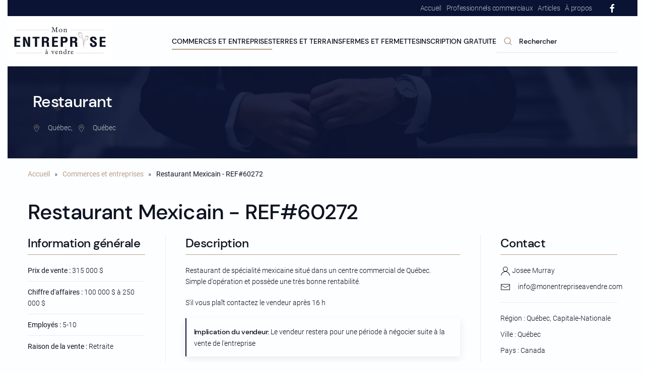

--- FILE ---
content_type: text/html; charset=utf-8
request_url: https://monentrepriseavendre.com/commerces-et-entreprises-a-vendre/item/restaurant-mexicain.html
body_size: 13308
content:
<!DOCTYPE html>
<html lang="fr-fr" dir="ltr" vocab="http://schema.org/">
    <head>
        <meta http-equiv="X-UA-Compatible" content="IE=edge">
        <meta name="viewport" content="width=device-width, initial-scale=1">
        <link rel="shortcut icon" href="/images/logos/ICON-E-MONENTREPEAVENDRE-96px.png">
        <link rel="apple-touch-icon" href="/images/logos/ICON-E-MONENTREPEAVENDRE-180px.png">
        <meta charset="utf-8" />
	<base href="https://monentrepriseavendre.com/commerces-et-entreprises-a-vendre/item/restaurant-mexicain.html" />
	<meta name="author" content="Julie Aedo" />
	<meta name="generator" content="Joomla! - Open Source Content Management" />
	<title>Restaurant Mexicain - REF#60272</title>
	<link href="/commerces-et-entreprises-a-vendre/item/restaurant-mexicain.html" rel="canonical" />
	<link href="https://monentrepriseavendre.com/component/search/?Itemid=105&amp;task=item&amp;item_id=22904&amp;format=opensearch" rel="search" title="Valider Québec Commerces" type="application/opensearchdescription+xml" />
	<link href="/templates/yootheme/css/theme.9.css?1760721591" rel="stylesheet" />
	<link href="/templates/yootheme/css/theme.update.css?3.0.25" rel="stylesheet" />
	<script src="/media/jui/js/jquery.min.js?3aaabedea699eae17edd55639f216d1d"></script>
	<script src="/media/jui/js/jquery-noconflict.js?3aaabedea699eae17edd55639f216d1d"></script>
	<script src="/media/jui/js/jquery-migrate.min.js?3aaabedea699eae17edd55639f216d1d"></script>
	<script src="/media/zoo/assets/js/responsive.js?ver=20231209"></script>
	<script src="/components/com_zoo/assets/js/default.js?ver=20231209"></script>
	<script src="https://maps.googleapis.com/maps/api/js?key=AIzaSyBuFijNPuXGM67_waQFerWiXk4eUOrncPc&amp;callback=Function.prototype" defer></script>
	<script src="/templates/yootheme/vendor/yootheme/builder/elements/map/app/map.min.js?3.0.25" defer></script>
	<script src="/templates/yootheme/vendor/assets/uikit/dist/js/uikit.min.js?3.0.25"></script>
	<script src="/templates/yootheme/vendor/assets/uikit/dist/js/uikit-icons-framerate.min.js?3.0.25"></script>
	<script src="/templates/yootheme/js/theme.js?3.0.25"></script>
	<script>
document.addEventListener('DOMContentLoaded', function() {
            Array.prototype.slice.call(document.querySelectorAll('a span[id^="cloak"]')).forEach(function(span) {
                span.innerText = span.textContent;
            });
        });
	</script>
	<meta property="og:url" content="https://monentrepriseavendre.com/commerces-et-entreprises-a-vendre/item/restaurant-mexicain.html" />
	<script>var $theme = {};</script>
	<meta property='og:type' content='website'>
	<meta property='og:site_name' content='Québec Commerces'>
	<meta property='og:locale' content='fr-FR'>
	<meta property='og:title' content='Restaurant Mexicain - REF#60272'>
	<meta property='og:description' content=''>
	<meta property='og:url' content='https://monentrepriseavendre.com/commerces-et-entreprises-a-vendre/item/restaurant-mexicain.html'>
	<meta name='twitter:card' content='summary'>
	<meta name='twitter:title' content='Restaurant Mexicain - REF#60272'>
	<meta name='twitter:description' content=''>
	<meta name='twitter:url' content='https://monentrepriseavendre.com/commerces-et-entreprises-a-vendre/item/restaurant-mexicain.html'>

        <meta property="og:image" content="https://monentrepriseavendre.com/images/logos/facebook-ogimage.png"/>
    </head>
    <body class="">

        
        
        <div class="tm-page">

                        


<div class="tm-header-mobile uk-hidden@m" uk-header>


        <div uk-sticky show-on-up animation="uk-animation-slide-top" cls-active="uk-navbar-sticky" sel-target=".uk-navbar-container">
    
        <div class="uk-navbar-container">

            <div class="uk-container uk-container-expand">
                <nav class="uk-navbar" uk-navbar="{&quot;container&quot;:&quot;.tm-header-mobile &gt; [uk-sticky]&quot;}">

                                        <div class="uk-navbar-left">

                        
                                                    <a uk-toggle aria-label="Open Menu" href="#tm-dialog-mobile" class="uk-navbar-toggle">

        
        <div uk-navbar-toggle-icon></div>

        
    </a>
                        
                    </div>
                    
                                        <div class="uk-navbar-center">

                                                    <a href="https://monentrepriseavendre.com/" aria-label="Back to home" class="uk-logo uk-navbar-item">
    <picture>
<source type="image/webp" srcset="/templates/yootheme/cache/d6/logo-monentrpriseavendre-bleu-sur-blanc-07-d65c30cb.webp 183w, /templates/yootheme/cache/64/logo-monentrpriseavendre-bleu-sur-blanc-07-64fd40ee.webp 366w" sizes="(min-width: 183px) 183px">
<img alt="Mon entreprise à vendre" loading="eager" src="/templates/yootheme/cache/c1/logo-monentrpriseavendre-bleu-sur-blanc-07-c118d442.png" width="183" height="70">
</picture><picture>
<source type="image/webp" srcset="/templates/yootheme/cache/c4/ICON-E-MONENTREPEAVENDRE-96px-c4f4672b.webp 70w, /templates/yootheme/cache/ca/ICON-E-MONENTREPEAVENDRE-96px-caacaeb8.webp 96w" sizes="(min-width: 70px) 70px">
<img class="uk-logo-inverse" alt="Mon entreprise à vendre" loading="eager" src="/templates/yootheme/cache/66/ICON-E-MONENTREPEAVENDRE-96px-66914d92.png" width="70" height="70">
</picture></a>
                        
                        
                    </div>
                    
                    
                </nav>
            </div>

        </div>

        </div>
    




        <div id="tm-dialog-mobile" uk-offcanvas="container: true; overlay: true" mode="slide">
        <div class="uk-offcanvas-bar uk-flex uk-flex-column">

                        <button class="uk-offcanvas-close uk-close-large" type="button" uk-close uk-toggle="cls: uk-close-large; mode: media; media: @s"></button>
            
                        <div class="uk-margin-auto-bottom">
                
<div class="uk-grid uk-child-width-1-1" uk-grid>    <div>
<div class="uk-panel _menu" id="module-100">

    
    
<ul class="uk-nav uk-nav-default">
    
	<li class="item-105 uk-active"><a href="/commerces-et-entreprises-a-vendre.html"> Commerces et entreprises</a></li>
	<li class="item-106"><a href="/terres-et-terrains-a-vendre.html"> Terres et terrains</a></li>
	<li class="item-107"><a href="/fermes-et-fermettes-a-vendre.html"> Fermes et fermettes</a></li>
	<li class="item-169"><a href="/inscription.html"> Inscription gratuite</a></li></ul>

</div>
</div>    <div>
<div class="uk-panel" id="module-tm-4">

    
    

    <form id="search-tm-4" action="/commerces-et-entreprises-a-vendre.html" method="post" role="search" class="uk-search uk-search-default uk-width-1-1"><span uk-search-icon></span><input name="searchword" placeholder="Rechercher" minlength="3" aria-label="Rechercher" type="search" class="uk-search-input"><input type="hidden" name="task" value="search"><input type="hidden" name="option" value="com_search"><input type="hidden" name="Itemid" value="105"></form>






</div>
</div>    <div>
<div class="uk-panel" id="module-tm-6">

    
    <ul class="uk-flex-inline uk-flex-middle uk-flex-nowrap uk-grid-small" uk-grid>
                    <li>
                <a href="https://www.facebook.com/monentrepriseavendre" class="uk-icon-link uk-preserve-width" target="_blank"  uk-icon="icon: facebook;"></a>
            </li>
            </ul>
</div>
</div></div>
            </div>
            
            
        </div>
    </div>
    
    
    

</div>



<div class="tm-toolbar tm-toolbar-default uk-visible@m">
    <div class="uk-container uk-flex uk-flex-middle">

        
                <div class="uk-margin-auto-left">
            <div class="uk-grid-medium uk-child-width-auto uk-flex-middle" uk-grid="margin: uk-margin-small-top">
                <div>
<div class="uk-panel" id="module-99">

    
    
<ul class="uk-subnav">
    
	<li class="item-101"><a href="/"> Accueil</a></li>
	<li class="item-113"><a href="/professionnels-commerciaux.html"> Professionnels commerciaux</a></li>
	<li class="item-128"><a href="/blog.html"> Articles</a></li>
	<li class="item-104"><a href="/a-propos.html"> À propos</a></li></ul>

</div>
</div><div>
<div class="uk-panel" id="module-tm-5">

    
    <ul class="uk-flex-inline uk-flex-middle uk-flex-nowrap uk-grid-small" uk-grid>
                    <li>
                <a href="https://www.facebook.com/monentrepriseavendre" class="uk-icon-link uk-preserve-width" target="_blank"  uk-icon="icon: facebook;"></a>
            </li>
            </ul>
</div>
</div>
            </div>
        </div>
        
    </div>
</div>

<div class="tm-header uk-visible@m" uk-header>



        <div uk-sticky media="@m" show-on-up animation="uk-animation-slide-top" cls-active="uk-navbar-sticky" sel-target=".uk-navbar-container">
    
        <div class="uk-navbar-container">

            <div class="uk-container uk-container-expand uk-padding-remove-left">
                <nav class="uk-navbar" uk-navbar="{&quot;align&quot;:&quot;left&quot;,&quot;container&quot;:&quot;.tm-header &gt; [uk-sticky]&quot;,&quot;boundary&quot;:&quot;.tm-header .uk-navbar-container&quot;}">

                                        <div class="uk-navbar-left">

                                                    <a href="https://monentrepriseavendre.com/" aria-label="Back to home" class="uk-logo uk-navbar-item">
    <picture>
<source type="image/webp" srcset="/templates/yootheme/cache/45/logo-monentrpriseavendre-bleu-sur-blanc-07-07-459f13bb.webp 209w, /templates/yootheme/cache/ee/logo-monentrpriseavendre-bleu-sur-blanc-07-07-eed13b56.webp 418w" sizes="(min-width: 209px) 209px">
<img alt="Mon entreprise à vendre" loading="eager" src="/templates/yootheme/cache/35/logo-monentrpriseavendre-bleu-sur-blanc-07-07-35fd0f9f.jpeg" width="209" height="80">
</picture><picture>
<source type="image/webp" srcset="/templates/yootheme/cache/97/logo-monentrpriseavendre-transparent-9779c9bf.webp 225w, /templates/yootheme/cache/9a/logo-monentrpriseavendre-transparent-9aec7b75.webp 450w" sizes="(min-width: 225px) 225px">
<img class="uk-logo-inverse" alt="Mon entreprise à vendre" loading="eager" src="/templates/yootheme/cache/40/logo-monentrpriseavendre-transparent-40564639.png" width="225" height="80">
</picture></a>
                        
                        
                        
                    </div>
                    
                    
                                        <div class="uk-navbar-right">

                                                    
<ul class="uk-navbar-nav" id="module-1">
    
	<li class="item-105 uk-active uk-parent"><a href="/commerces-et-entreprises-a-vendre.html"> Commerces et entreprises</a>
	<div class="uk-navbar-dropdown"><div class="uk-navbar-dropdown-grid uk-child-width-1-1" uk-grid><div><ul class="uk-nav uk-navbar-dropdown-nav">

		<li class="item-170 uk-active uk-parent"><a href="/commerces-et-entreprises-a-vendre.html"> Toutes les inscriptions entreprises à vendre</a>
		<ul class="uk-nav-sub">

			<li class="item-216"><a href="https://monentrepriseavendre.com/commerces-et-entreprises-a-vendre/category/activite-sport-loisir-a-vendre.html"> Activité - Sport - Loisir à vendre</a></li>
			<li class="item-217"><a href="https://monentrepriseavendre.com/commerces-et-entreprises-a-vendre/category/art-spectacle-cinema-a-vendre.html"> Art - Spectacle - Cinéma à vendre</a></li>
			<li class="item-218"><a href="https://monentrepriseavendre.com/commerces-et-entreprises-a-vendre/category/hebergement-a-vendre.html"> Hébergement à vendre</a></li>
			<li class="item-219"><a href="https://monentrepriseavendre.com/commerces-et-entreprises-a-vendre/category/bar-bistro-discotheque-a-vendre.html"> Bar - Bistro - Discothèque à vendre</a></li>
			<li class="item-220"><a href="https://monentrepriseavendre.com/commerces-et-entreprises-a-vendre/category/batiment-immeuble-a-vendre.html"> Bâtiment - Immeuble à vendre</a></li>
			<li class="item-221"><a href="https://monentrepriseavendre.com/commerces-et-entreprises-a-vendre/category/beaute-esthetique-a-vendre.html"> Beauté - Esthétique à vendre</a></li>
			<li class="item-222"><a href="https://monentrepriseavendre.com/commerces-et-entreprises-a-vendre/category/boutique-commerce-de-detail-2.html"> Boutique - Commerce de détail </a></li>
			<li class="item-223"><a href="https://monentrepriseavendre.com/commerces-et-entreprises-a-vendre/category/camping-a-vendre.html"> Camping à vendre</a></li>
			<li class="item-224"><a href="https://monentrepriseavendre.com/commerces-et-entreprises-a-vendre/category/centre-equestre-erabliere-a-vendre.html"> Centre équestre - Érablière à vendre</a></li>
			<li class="item-226"><a href="https://monentrepriseavendre.com/commerces-et-entreprises-a-vendre/category/construction-excavation-renovation-a-vendre.html"> Construction - Excavation - Rénovation à vendre</a></li>
			<li class="item-227"><a href="https://monentrepriseavendre.com/commerces-et-entreprises-a-vendre/category/developpement-domaine-a-vendre.html"> Développement - Domaine à vendre</a></li>
			<li class="item-228"><a href="https://monentrepriseavendre.com/commerces-et-entreprises-a-vendre/category/distribution-commerce-de-gros-a-vendre.html"> Distribution - Commerce de gros à vendre</a></li>
			<li class="item-229"><a href="https://monentrepriseavendre.com/commerces-et-entreprises-a-vendre/category/domaine-alimentaire-a-vendre.html"> Domaine alimentaire à vendre</a></li>
			<li class="item-230"><a href="https://monentrepriseavendre.com/commerces-et-entreprises-a-vendre/category/domaine-des-communications-informatique-a-vendre.html"> Communications - Informatique à vendre</a></li>
			<li class="item-231"><a href="https://monentrepriseavendre.com/commerces-et-entreprises-a-vendre/category/education-garderie-a-vendre.html"> Éducation - Garderie à vendre</a></li>
			<li class="item-232"><a href="https://monentrepriseavendre.com/commerces-et-entreprises-a-vendre/category/entreprise-de-service-a-vendre.html"> Entreprise de service à vendre</a></li>
			<li class="item-233"><a href="https://monentrepriseavendre.com/commerces-et-entreprises-a-vendre/category/entreprise-saisonniere-a-vendre.html"> Entreprise saisonnière à vendre</a></li>
			<li class="item-234"><a href="https://monentrepriseavendre.com/commerces-et-entreprises-a-vendre/category/epicerie-depanneur-a-vendre.html"> Épicerie - Dépanneur à vendre</a></li>
			<li class="item-235"><a href="https://monentrepriseavendre.com/commerces-et-entreprises-a-vendre/category/franchise-a-vendre.html"> Franchise à vendre</a></li>
			<li class="item-236"><a href="https://monentrepriseavendre.com/commerces-et-entreprises-a-vendre/category/garage-mecanique-concessionnaire-automobile-a-vendre.html"> Garage - Mécanique - Concessionnaire - Automobile à vendre</a></li>
			<li class="item-237"><a href="https://monentrepriseavendre.com/commerces-et-entreprises-a-vendre/category/immeuble-a-revenus-a-vendre.html"> Immeuble à revenus à vendre</a></li>
			<li class="item-238"><a href="https://monentrepriseavendre.com/commerces-et-entreprises-a-vendre/category/industrie-manufacturier-transformation-a-vendre.html"> Industrie - Manufacturier - Transformation à vendre</a></li>
			<li class="item-239"><a href="https://monentrepriseavendre.com/commerces-et-entreprises-a-vendre/category/jardin-pepiniere-verger-vignoble-a-vendre.html"> Jardin - Pépinière - Verger - Vignoble à vendre</a></li>
			<li class="item-240"><a href="https://monentrepriseavendre.com/commerces-et-entreprises-a-vendre/category/pourvoirie-centre-plein-air-2.html"> Pourvoirie - Centre plein air à vendre</a></li>
			<li class="item-241"><a href="https://monentrepriseavendre.com/commerces-et-entreprises-a-vendre/category/residence-sante-2.html"> Résidence en santé à vendre</a></li>
			<li class="item-242"><a href="https://monentrepriseavendre.com/commerces-et-entreprises-a-vendre/category/residential-2.html"> Résidentiel à vendre</a></li>
			<li class="item-243"><a href="https://monentrepriseavendre.com/commerces-et-entreprises-a-vendre/category/restaurant-2.html"> Restaurant à vendre</a></li>
			<li class="item-225"><a href="https://monentrepriseavendre.com/commerces-et-entreprises-a-vendre/category/compagnie-de-transport-entreposage-a-vendre.html"> Transport - Entreposage à vendre</a></li></ul></li>
		<li class="item-210"><a href="/commerces-et-entreprises-a-vendre/recherche-par-secteur-d-activite.html"> Recherche par secteur d’activité</a></li>
		<li class="item-252"><a href="/commerces-et-entreprises-a-vendre/acheter-vendre-investir.html"> Acheter - Vendre - Investir</a></li></ul></div></div></div></li>
	<li class="item-106 uk-parent"><a href="/terres-et-terrains-a-vendre.html"> Terres et terrains</a>
	<div class="uk-navbar-dropdown"><div class="uk-navbar-dropdown-grid uk-child-width-1-1" uk-grid><div><ul class="uk-nav uk-navbar-dropdown-nav">

		<li class="item-171 uk-parent"><a href="/terres-et-terrains-a-vendre.html"> Toutes les inscriptions terrains à vendre</a>
		<ul class="uk-nav-sub">

			<li class="item-244"><a href="https://monentrepriseavendre.com/terres-et-terrains-a-vendre/category/terrain-agricole.html"> Terrain agricole à vendre</a></li>
			<li class="item-245"><a href="https://monentrepriseavendre.com/terres-et-terrains-a-vendre/category/terrain-commercial.html"> Terrain commercial à vendre</a></li>
			<li class="item-246"><a href="https://monentrepriseavendre.com/terres-et-terrains-a-vendre/category/terrain-industriel.html"> Terrain industriel à vendre</a></li>
			<li class="item-247"><a href="https://monentrepriseavendre.com/terres-et-terrains-a-vendre/category/terrain-residentiel.html"> Terrain résidentiel à vendre</a></li>
			<li class="item-248"><a href="https://monentrepriseavendre.com/terres-et-terrains-a-vendre/category/terre-a-bois.html"> Terre à bois à vendre</a></li></ul></li></ul></div></div></div></li>
	<li class="item-107 uk-parent"><a href="/fermes-et-fermettes-a-vendre.html"> Fermes et fermettes</a>
	<div class="uk-navbar-dropdown"><div class="uk-navbar-dropdown-grid uk-child-width-1-1" uk-grid><div><ul class="uk-nav uk-navbar-dropdown-nav">

		<li class="item-172 uk-parent"><a href="/fermes-et-fermettes-a-vendre.html"> Toutes les inscriptions fermes à vendre</a>
		<ul class="uk-nav-sub">

			<li class="item-249"><a href="https://monentrepriseavendre.com/fermes-et-fermettes-a-vendre/category/fermes-d-elevage.html"> Fermes d'élevage à vendre</a></li>
			<li class="item-251"><a href="https://monentrepriseavendre.com/fermes-et-fermettes-a-vendre/category/fermes-de-cultures.html"> Fermes de cultures à vendre</a></li>
			<li class="item-250"><a href="https://monentrepriseavendre.com/fermes-et-fermettes-a-vendre/category/fermette.html"> Fermettes à vendre</a></li></ul></li></ul></div></div></div></li>
	<li class="item-169"><a href="/inscription.html"> Inscription gratuite</a></li></ul>

<div class="uk-navbar-item" id="module-tm-3">

    
    

    <form id="search-tm-3" action="/commerces-et-entreprises-a-vendre.html" method="post" role="search" class="uk-search uk-search-default"><span uk-search-icon></span><input name="searchword" placeholder="Rechercher" minlength="3" aria-label="Rechercher" type="search" class="uk-search-input"><input type="hidden" name="task" value="search"><input type="hidden" name="option" value="com_search"><input type="hidden" name="Itemid" value="105"></form>






</div>

                        
                                                    
                        
                    </div>
                    
                </nav>
            </div>

        </div>

        </div>
    







</div>

            
            

            
            <div id="system-message-container" data-messages="[]">
</div>

            <!-- Builder #template-E3xAiRzd --><style class="uk-margin-remove-adjacent">@media(min-width: 500px) { #template-E3xAiRzd\#0 { display: flex; } #template-E3xAiRzd\#0 .el-item { margin-top: 0; } #template-E3xAiRzd\#0 .el-item + .el-item { margin-left: 10px; } } #template-E3xAiRzd\#1 { padding: 50px; } </style>
<div class="uk-section-secondary uk-preserve-color uk-light uk-position-relative" uk-scrollspy="target: [uk-scrollspy-class]; cls: uk-animation-fade; delay: false;">
        <div data-src="/templates/yootheme/cache/ef/default-efaecd76.jpeg" data-sources="[{&quot;type&quot;:&quot;image\/webp&quot;,&quot;srcset&quot;:&quot;\/templates\/yootheme\/cache\/27\/default-2767a3df.webp 768w, \/templates\/yootheme\/cache\/b8\/default-b87dee01.webp 1024w, \/templates\/yootheme\/cache\/75\/default-75e51ef6.webp 1366w, \/templates\/yootheme\/cache\/49\/default-49fcd919.webp 1600w, \/templates\/yootheme\/cache\/21\/default-2102b155.webp 1920w&quot;,&quot;sizes&quot;:&quot;(max-aspect-ratio: 1920\/1280) 150vh&quot;}]" uk-img class="uk-background-norepeat uk-background-cover uk-background-center-center uk-section uk-padding-remove-vertical">    
        
                <div class="uk-position-cover" style="background-color: rgba(10, 19, 52, 0.9);"></div>        
        
            
                                <div class="uk-position-relative uk-panel">                
                    
                    <div class="tm-grid-expand uk-grid-collapse" uk-grid>
<div class="uk-grid-item-match uk-flex-middle uk-width-1-2@m" id="template-E3xAiRzd#1">
    
        
            
            
                        <div class="uk-panel uk-width-1-1">            
                
                    
<h2 uk-scrollspy-class>        Restaurant    </h2>
<ul class="uk-list uk-list-collapse" id="template-E3xAiRzd#0" uk-scrollspy-class>
    <li class="el-item">        
    <div class="uk-grid-small uk-child-width-expand uk-flex-nowrap" uk-grid>        <div class="uk-width-auto"><span class="el-image uk-text-primary" uk-icon="icon: location; width: 15; height: 15;"></span></div>        <div>
            <div class="el-content uk-panel">Québec,</div>        </div>
    </div>
            </li>

    <li class="el-item">        
    <div class="uk-grid-small uk-child-width-expand uk-flex-nowrap" uk-grid>        <div class="uk-width-auto"><span class="el-image uk-text-primary" uk-icon="icon: location; width: 15; height: 15;"></span></div>        <div>
            <div class="el-content uk-panel">Québec</div>        </div>
    </div>
            </li>
</ul>
                
                        </div>
            
        
    
</div>
</div>
                                </div>
                
            
        
        </div>
    
</div>

<div class="uk-section-default uk-section uk-section-xsmall">
    
        
        
        
            
                                <div class="uk-container">                
                    
                    <div class="tm-grid-expand uk-grid-margin" uk-grid>
<div class="uk-width-3-4@m">
    
        
            
            
            
                
                    

    <div>
        <ul class="uk-breadcrumb uk-margin-remove-bottom">
        
                            <li><a href="/">Accueil</a></li>
            
        
                            <li><a href="/commerces-et-entreprises-a-vendre.html">Commerces et entreprises</a></li>
            
        
                            <li><span>Restaurant Mexicain - REF#60272</span></li>
            
        
        </ul>
    </div>

                
            
        
    
</div>

<div class="uk-width-1-4@m">
    
        
            
            
            
                
                    
                
            
        
    
</div>
</div>
                                </div>
                
            
        
    
</div>

<div class="uk-section-default uk-section uk-section-xsmall uk-padding-remove-bottom">
    
        
        
        
            
                                <div class="uk-container">                
                    
                    <div class="tm-grid-expand uk-child-width-1-1 uk-grid-margin" uk-grid>
<div class="uk-width-1-1">
    
        
            
            
            
                
                    
<h1 class="uk-h1 uk-margin-remove-vertical">        Restaurant Mexicain - REF#60272    </h1>
                
            
        
    
</div>
</div>
                                </div>
                
            
        
    
</div>

<div class="uk-section-default uk-section uk-section-xsmall">
    
        
        
        
            
                                <div class="uk-container">                
                    
                    <div class="tm-grid-expand uk-grid-divider uk-grid-margin" uk-grid>
<div class="uk-width-1-4@m">
    
        
            
            
            
                
                    
<h3 class="uk-h3 uk-heading-divider">        Information générale    </h3>
<ul class="uk-list uk-list-divider">
    <li class="el-item">        
    <div class="el-content uk-panel"><strong>Prix de vente : </strong>315 000 $</div>            </li>

    <li class="el-item">        
    <div class="el-content uk-panel"><strong>Chiffre d'affaires : </strong>100 000 $ à 250 000 $</div>            </li>

    <li class="el-item">        
    <div class="el-content uk-panel"><strong>Employés : </strong>5-10</div>            </li>

    <li class="el-item">        
    <div class="el-content uk-panel"><strong>Raison de la vente : </strong>Retraite</div>            </li>
</ul>
<h3 class="uk-h3 uk-heading-divider">        Caractéristiques    </h3>
<ul class="uk-list horizontal-list">
    <li class="el-item">        
    <div class="uk-grid-small uk-child-width-expand uk-flex-nowrap uk-flex-middle" uk-grid>        <div class="uk-width-auto"><span class="el-image" uk-icon="icon: check;"></span></div>        <div>
            <div class="el-content uk-panel">Entreprise rentable</div>        </div>
    </div>
            </li>
</ul>
<h3 class="uk-h3 uk-heading-divider">        Voisinages    </h3>
<ul class="uk-list horizontal-list">
    <li class="el-item">        
    <div class="uk-grid-small uk-child-width-expand uk-flex-nowrap uk-flex-middle" uk-grid>        <div class="uk-width-auto"><span class="el-image" uk-icon="icon: check;"></span></div>        <div>
            <div class="el-content uk-panel">Près ou dans un centre d'achats</div>        </div>
    </div>
            </li>
</ul>
                
            
        
    
</div>

<div class="uk-width-1-2@m">
    
        
            
            
            
                
                    <div class="uk-panel uk-margin"><h3 class="uk-h3 uk-heading-divider">Description</h3><p>Restaurant de spécialité mexicaine situé dans un centre commercial de Québec. Simple d'opération et possède une très bonne rentabilité.</p>
<p>S'il vous plaît contactez le vendeur après 16 h</p></div>
<div class="uk-alert">
    
                <h5 class="el-title uk-h5 uk-display-inline uk-text-middle">Implication du vendeur:</h5>        
                <div class="el-content uk-panel uk-display-inline uk-text-middle">Le vendeur restera pour une période à négocier suite à la vente de l'entreprise</div>        
    
</div>
                
            
        
    
</div>

<div class="uk-width-1-4@m">
    
        
            
            
            
                
                    
<h3 class="uk-h3 uk-heading-divider">        Contact    </h3>
<ul class="uk-list">
    <li class="el-item">        
    <div class="el-content uk-panel"><span uk-icon="user"></span> Josee Murray</div>            </li>

    <li class="el-item">        
    <div class="uk-grid-small uk-child-width-expand uk-flex-nowrap uk-flex-middle" uk-grid>        <div class="uk-width-auto"><span class="el-image" uk-icon="icon: mail;"></span></div>        <div>
            <div class="el-content uk-panel"><p><span id="cloak27cde6d191df9b43ccb57601b24b2bd7">Cette adresse e-mail est protégée contre les robots spammeurs. Vous devez activer le JavaScript pour la visualiser.</span><script type='text/javascript'>
				document.getElementById('cloak27cde6d191df9b43ccb57601b24b2bd7').innerHTML = '';
				var prefix = '&#109;a' + 'i&#108;' + '&#116;o';
				var path = 'hr' + 'ef' + '=';
				var addy27cde6d191df9b43ccb57601b24b2bd7 = '&#105;nf&#111;' + '&#64;';
				addy27cde6d191df9b43ccb57601b24b2bd7 = addy27cde6d191df9b43ccb57601b24b2bd7 + 'm&#111;n&#101;ntr&#101;pr&#105;s&#101;&#97;v&#101;ndr&#101;' + '&#46;' + 'c&#111;m';
				var addy_text27cde6d191df9b43ccb57601b24b2bd7 = '&#105;nf&#111;' + '&#64;' + 'm&#111;n&#101;ntr&#101;pr&#105;s&#101;&#97;v&#101;ndr&#101;' + '&#46;' + 'c&#111;m';document.getElementById('cloak27cde6d191df9b43ccb57601b24b2bd7').innerHTML += '<a ' + path + '\'' + prefix + ':' + addy27cde6d191df9b43ccb57601b24b2bd7 + '\'>'+addy_text27cde6d191df9b43ccb57601b24b2bd7+'<\/a>';
		</script></p></div>        </div>
    </div>
            </li>
</ul><hr>
<ul class="uk-list">
    <li class="el-item">        
    <div class="el-content uk-panel">Région : Québec, Capitale-Nationale</div>            </li>

    <li class="el-item">        
    <div class="el-content uk-panel">Ville : Québec</div>            </li>

    <li class="el-item">        
    <div class="el-content uk-panel">Pays : Canada</div>            </li>
</ul>
<div class="uk-position-relative uk-position-z-index uk-dark uk-margin" style="height: 300px" uk-map>    <script type="application/json">{"markers":[{"lat":46.826,"lng":-71.2352,"title":null}],"type":"roadmap","zoom":10,"controls":true,"zooming":false,"dragging":false,"min_zoom":0,"max_zoom":18,"poi":false,"center":{"lat":46.826,"lng":-71.2352},"lazyload":true,"library":"google"}</script>                    <template>
                    </template>
            </div>
<h3 class="uk-h3 uk-heading-divider">        Commandité par :    </h3>
<div uk-slider="autoplay: 1; pauseOnHover: false;" class="uk-margin uk-text-center">
    <div class="uk-position-relative">
        
            <ul class="uk-slider-items uk-grid">                                <li class="el-item uk-width-1-1 uk-width-1-1@m">

<div class="uk-cover-container">
        

<picture>
<source type="image/webp" srcset="/templates/yootheme/cache/7d/logo-mon-entreprise-a-vendre-DARK-07-7d59ac8c.webp 768w, /templates/yootheme/cache/84/logo-mon-entreprise-a-vendre-DARK-07-84172631.webp 800w, /templates/yootheme/cache/0c/logo-mon-entreprise-a-vendre-DARK-07-0cf34310.webp 1024w, /templates/yootheme/cache/f2/logo-mon-entreprise-a-vendre-DARK-07-f2a99e51.webp 1366w, /templates/yootheme/cache/bd/logo-mon-entreprise-a-vendre-DARK-07-bd3871f5.webp 1600w" sizes="(min-width: 800px) 800px">
<img src="/templates/yootheme/cache/91/logo-mon-entreprise-a-vendre-DARK-07-91373ad6.jpeg" width="800" height="306" alt loading="lazy" class="el-image uk-transition-opaque">
</picture>

        
        
        
</div>
</li>                                <li class="el-item uk-width-1-1 uk-width-1-1@m">

<a class="uk-cover-container uk-display-block uk-link-toggle" href="https://www.relationcanada.com" target="_blank">
        

<picture>
<source type="image/webp" srcset="/templates/yootheme/cache/9e/Signature_courriel__RCI__FINAL-9e533dc3.webp 768w, /templates/yootheme/cache/93/Signature_courriel__RCI__FINAL-932eb1f5.webp 800w, /templates/yootheme/cache/78/Signature_courriel__RCI__FINAL-78bc6de3.webp 1024w, /templates/yootheme/cache/db/Signature_courriel__RCI__FINAL-db241e2f.webp 1216w, /templates/yootheme/cache/62/Signature_courriel__RCI__FINAL-62dfc5c7.webp 1217w" sizes="(min-width: 800px) 800px">
<img src="/templates/yootheme/cache/9a/Signature_courriel__RCI__FINAL-9a3ca34c.png" width="800" height="357" alt loading="lazy" class="el-image uk-transition-opaque">
</picture>

        
        
        
</a>
</li>                            </ul>

        
        
    </div>

    
</div>

                
            
        
    
</div>
</div>
                                </div>
                
            
        
    
</div>

<div class="uk-section-muted uk-section uk-section-small" uk-scrollspy="target: [uk-scrollspy-class]; cls: uk-animation-slide-left-small; delay: false;">
    
        
        
        
            
                                <div class="uk-container uk-container-xlarge">                
                    
                    <div class="uk-grid-margin uk-container uk-container-xlarge"><div class="tm-grid-expand uk-child-width-1-1" uk-grid>
<div class="uk-width-1-1@m">
    
        
            
            
            
                
                    
<h3 class="uk-h3 uk-heading-line uk-text-left" uk-scrollspy-class="uk-animation-fade">        <span>Suggestion d'annonces</span>
    </h3>
                
            
        
    
</div>
</div></div><div class="tm-grid-expand uk-child-width-1-1 uk-grid-margin" uk-grid>
<div class="uk-width-1-1@m">
    
        
            
            
            
                
                    
<div uk-slider="sets: 1;" class="uk-margin uk-text-center" uk-scrollspy-class>
    <div class="uk-position-relative">
        
            <ul class="uk-slider-items uk-grid uk-grid-small">                                <li class="el-item uk-width-3-5 uk-width-1-3@s uk-width-1-4@m uk-width-1-6@l">
<div class="uk-light">
<a class="uk-cover-container uk-display-block uk-link-toggle" href="/commerces-et-entreprises-a-vendre/item/transformez-votre-passion-de-la-renovation-en-succes.html" aria-label="Franchise rénovation">
        

<picture>
<source type="image/webp" srcset="/templates/yootheme/cache/1c/Beauchesne-1cd645d4.webp 320w, /templates/yootheme/cache/1e/Beauchesne-1e0652e0.webp 640w" sizes="(min-width: 320px) 320px">
<img src="/templates/yootheme/cache/8c/Beauchesne-8c15ed30.jpeg" width="320" height="240" alt="Franchise - Transformez votre passion de la rénovation en succès! REF#16879" loading="lazy" class="el-image uk-transition-opaque">
</picture>

        
                <div class="uk-overlay-default uk-position-cover"></div>        
                <div class="uk-position-bottom"><div class="uk-overlay uk-padding-small uk-margin-remove-first-child">

<h4 class="el-title uk-h6 uk-heading-line uk-margin-top uk-margin-remove-bottom">        <span>Franchise rénovation</span>
    </h4>
<div class="el-meta uk-text-meta uk-text-emphasis">90 000 $</div>


</div></div>        
</a>
</div></li>                                <li class="el-item uk-width-3-5 uk-width-1-3@s uk-width-1-4@m uk-width-1-6@l">
<div class="uk-light">
<a class="uk-cover-container uk-display-block uk-link-toggle" href="/commerces-et-entreprises-a-vendre/item/condo-commercial-a-vendre-250-av-du-mont-royal-e-plateau-mont-royal.html" aria-label="Condo commercial">
        

<picture>
<source type="image/webp" srcset="/templates/yootheme/cache/f2/default-f26bcc99.webp 320w, /templates/yootheme/cache/f0/default-f0bbdbad.webp 640w" sizes="(min-width: 320px) 320px">
<img src="/templates/yootheme/cache/15/default-15714843.jpeg" width="320" height="240" alt="Condo commercial à vendre – 250 av. du Mont-Royal E., Plateau-Mont-Royal REF#16891" loading="lazy" class="el-image uk-transition-opaque">
</picture>

        
                <div class="uk-overlay-default uk-position-cover"></div>        
                <div class="uk-position-bottom"><div class="uk-overlay uk-padding-small uk-margin-remove-first-child">

<h4 class="el-title uk-h6 uk-heading-line uk-margin-top uk-margin-remove-bottom">        <span>Condo commercial</span>
    </h4>
<div class="el-meta uk-text-meta uk-text-emphasis">650 000 $ + TPS/TVQ $</div>


</div></div>        
</a>
</div></li>                                <li class="el-item uk-width-3-5 uk-width-1-3@s uk-width-1-4@m uk-width-1-6@l">
<div class="uk-light">
<a class="uk-cover-container uk-display-block uk-link-toggle" href="/commerces-et-entreprises-a-vendre/item/entreprise-safari-photo-et-safari-chasse.html" aria-label="Safari">
        

<picture>
<source type="image/webp" srcset="/templates/yootheme/cache/b3/pourvoirie-chasse-peche-safari-a-vendre-gaspesie1-b308a884.webp 320w, /templates/yootheme/cache/b1/pourvoirie-chasse-peche-safari-a-vendre-gaspesie1-b1d8bfb0.webp 640w" sizes="(min-width: 320px) 320px">
<img src="/templates/yootheme/cache/c1/pourvoirie-chasse-peche-safari-a-vendre-gaspesie1-c1a23232.jpeg" width="320" height="240" alt="Entreprise Safari Photo et Safari chasse - REF#15882" loading="lazy" class="el-image uk-transition-opaque">
</picture>

        
                <div class="uk-overlay-default uk-position-cover"></div>        
                <div class="uk-position-bottom"><div class="uk-overlay uk-padding-small uk-margin-remove-first-child">

<h4 class="el-title uk-h6 uk-heading-line uk-margin-top uk-margin-remove-bottom">        <span>Safari</span>
    </h4>
<div class="el-meta uk-text-meta uk-text-emphasis">900 000 $</div>


</div></div>        
</a>
</div></li>                                <li class="el-item uk-width-3-5 uk-width-1-3@s uk-width-1-4@m uk-width-1-6@l">
<div class="uk-light">
<a class="uk-cover-container uk-display-block uk-link-toggle" href="/commerces-et-entreprises-a-vendre/item/petite-ebenisterie-a-vendre.html" aria-label="Ébénisterie">
        

<picture>
<source type="image/webp" srcset="/templates/yootheme/cache/03/0D209B9D-48A9-48A4-B855-D674C7DED752-03ca5b0d.webp 320w, /templates/yootheme/cache/01/0D209B9D-48A9-48A4-B855-D674C7DED752-011a4c39.webp 640w" sizes="(min-width: 320px) 320px">
<img src="/templates/yootheme/cache/b3/0D209B9D-48A9-48A4-B855-D674C7DED752-b3c505cb.jpeg" width="320" height="240" alt="Petite ébénisterie à vendre REF#16591" loading="lazy" class="el-image uk-transition-opaque">
</picture>

        
                <div class="uk-overlay-default uk-position-cover"></div>        
                <div class="uk-position-bottom"><div class="uk-overlay uk-padding-small uk-margin-remove-first-child">

<h4 class="el-title uk-h6 uk-heading-line uk-margin-top uk-margin-remove-bottom">        <span>Ébénisterie</span>
    </h4>
<div class="el-meta uk-text-meta uk-text-emphasis">140 000 $</div>


</div></div>        
</a>
</div></li>                                <li class="el-item uk-width-3-5 uk-width-1-3@s uk-width-1-4@m uk-width-1-6@l">
<div class="uk-light">
<a class="uk-cover-container uk-display-block uk-link-toggle" href="/commerces-et-entreprises-a-vendre/item/restaurant-a-vendre-4.html" aria-label="Restaurant">
        

<picture>
<source type="image/webp" srcset="/templates/yootheme/cache/75/IMG_4040-7584a206.webp 320w, /templates/yootheme/cache/77/IMG_4040-7754b532.webp 640w" sizes="(min-width: 320px) 320px">
<img src="/templates/yootheme/cache/01/IMG_4040-01665a23.jpeg" width="320" height="240" alt="Restaurant à vendre REF#17058" loading="lazy" class="el-image uk-transition-opaque">
</picture>

        
                <div class="uk-overlay-default uk-position-cover"></div>        
                <div class="uk-position-bottom"><div class="uk-overlay uk-padding-small uk-margin-remove-first-child">

<h4 class="el-title uk-h6 uk-heading-line uk-margin-top uk-margin-remove-bottom">        <span>Restaurant</span>
    </h4>
<div class="el-meta uk-text-meta uk-text-emphasis">550 000 $</div>


</div></div>        
</a>
</div></li>                                <li class="el-item uk-width-3-5 uk-width-1-3@s uk-width-1-4@m uk-width-1-6@l">
<div class="uk-light">
<a class="uk-cover-container uk-display-block uk-link-toggle" href="/commerces-et-entreprises-a-vendre/item/salon-de-coiffure-cle-en-main-2.html">
        

<picture>
<source type="image/webp" srcset="/templates/yootheme/cache/01/399765165_182013088319647_9011908417313193651_n-01e7cf27.webp 320w, /templates/yootheme/cache/ef/399765165_182013088319647_9011908417313193651_n-ef0f691e.webp 618w" sizes="(min-width: 320px) 320px">
<img src="/templates/yootheme/cache/b7/399765165_182013088319647_9011908417313193651_n-b7a89491.jpeg" width="320" height="240" alt="Salon de coiffure CLÉ EN MAIN REF#16632" loading="lazy" class="el-image uk-transition-opaque">
</picture>

        
                <div class="uk-overlay-default uk-position-cover"></div>        
                <div class="uk-position-bottom"><div class="uk-overlay uk-padding-small uk-margin-remove-first-child">


<div class="el-meta uk-text-meta uk-text-emphasis">135 000 $</div>


</div></div>        
</a>
</div></li>                                <li class="el-item uk-width-3-5 uk-width-1-3@s uk-width-1-4@m uk-width-1-6@l">
<div class="uk-light">
<a class="uk-cover-container uk-display-block uk-link-toggle" href="/commerces-et-entreprises-a-vendre/item/magasin-en-reparation-d-ordinateur.html" aria-label="Réparateur ordinateur">
        

<picture>
<source type="image/webp" srcset="/templates/yootheme/cache/d5/IMG_0963-d5b73567.webp 320w, /templates/yootheme/cache/d7/IMG_0963-d7672253.webp 640w" sizes="(min-width: 320px) 320px">
<img src="/templates/yootheme/cache/71/IMG_0963-719c61e8.jpeg" width="320" height="240" alt="Magasin en réparation d’ordinateur REF#16691" loading="lazy" class="el-image uk-transition-opaque">
</picture>

        
                <div class="uk-overlay-default uk-position-cover"></div>        
                <div class="uk-position-bottom"><div class="uk-overlay uk-padding-small uk-margin-remove-first-child">

<h4 class="el-title uk-h6 uk-heading-line uk-margin-top uk-margin-remove-bottom">        <span>Réparateur ordinateur</span>
    </h4>
<div class="el-meta uk-text-meta uk-text-emphasis">149 000 $</div>


</div></div>        
</a>
</div></li>                                <li class="el-item uk-width-3-5 uk-width-1-3@s uk-width-1-4@m uk-width-1-6@l">
<div class="uk-light">
<a class="uk-cover-container uk-display-block uk-link-toggle" href="/commerces-et-entreprises-a-vendre/item/recherche-investisseur-actif-actionnaire.html" aria-label="Recherche investisseur">
        

<picture>
<source type="image/webp" srcset="/templates/yootheme/cache/a9/logo_noir_320x132_px-a968b3cc.webp 320w, /templates/yootheme/cache/d1/logo_noir_320x132_px-d1134b2e.webp 461w" sizes="(min-width: 320px) 320px">
<img src="/templates/yootheme/cache/28/logo_noir_320x132_px-2812e231.png" width="320" height="240" alt="Recherche investisseur actif / actionnaire CRM#16538" loading="lazy" class="el-image uk-transition-opaque">
</picture>

        
                <div class="uk-overlay-default uk-position-cover"></div>        
                <div class="uk-position-bottom"><div class="uk-overlay uk-padding-small uk-margin-remove-first-child">

<h4 class="el-title uk-h6 uk-heading-line uk-margin-top uk-margin-remove-bottom">        <span>Recherche investisseur</span>
    </h4>
<div class="el-meta uk-text-meta uk-text-emphasis">30 000 $</div>


</div></div>        
</a>
</div></li>                                <li class="el-item uk-width-3-5 uk-width-1-3@s uk-width-1-4@m uk-width-1-6@l">
<div class="uk-light">
<a class="uk-cover-container uk-display-block uk-link-toggle" href="/commerces-et-entreprises-a-vendre/item/terre-a-blue-sea-lake-zone-blanc.html" aria-label="Terre zoné blanc">
        

<picture>
<source type="image/webp" srcset="/templates/yootheme/cache/dc/terrains-bord-de-l-eau-domaine-developpemnt-outaouais-quebec-blue-sea-a-vendre1-dc8c37cf.webp 320w, /templates/yootheme/cache/dd/terrains-bord-de-l-eau-domaine-developpemnt-outaouais-quebec-blue-sea-a-vendre1-dda3029c.webp 626w, /templates/yootheme/cache/64/terrains-bord-de-l-eau-domaine-developpemnt-outaouais-quebec-blue-sea-a-vendre1-6458d974.webp 627w" sizes="(min-width: 320px) 320px">
<img src="/templates/yootheme/cache/1c/terrains-bord-de-l-eau-domaine-developpemnt-outaouais-quebec-blue-sea-a-vendre1-1ce60236.jpeg" width="320" height="240" alt="Terre à Blue Sea-Lake, zoné blanc - REF#16059" loading="lazy" class="el-image uk-transition-opaque">
</picture>

        
                <div class="uk-overlay-default uk-position-cover"></div>        
                <div class="uk-position-bottom"><div class="uk-overlay uk-padding-small uk-margin-remove-first-child">

<h4 class="el-title uk-h6 uk-heading-line uk-margin-top uk-margin-remove-bottom">        <span>Terre zoné blanc</span>
    </h4>
<div class="el-meta uk-text-meta uk-text-emphasis">175 000 $</div>


</div></div>        
</a>
</div></li>                                <li class="el-item uk-width-3-5 uk-width-1-3@s uk-width-1-4@m uk-width-1-6@l">
<div class="uk-light">
<a class="uk-cover-container uk-display-block uk-link-toggle" href="/commerces-et-entreprises-a-vendre/item/boulangerie-artisanale-et-commerciale-avec-boutique.html" aria-label="Boulangerie">
        

<picture>
<source type="image/webp" srcset="/templates/yootheme/cache/2e/BOULANGERIE-2e46930b.webp 320w, /templates/yootheme/cache/2c/BOULANGERIE-2c96843f.webp 640w" sizes="(min-width: 320px) 320px">
<img src="/templates/yootheme/cache/c9/BOULANGERIE-c924d417.jpeg" width="320" height="240" alt="BOULANGERIE ARTISANALE ET COMMERCIALE AVEC BOUTIQUE REF#16677" loading="lazy" class="el-image uk-transition-opaque">
</picture>

        
                <div class="uk-overlay-default uk-position-cover"></div>        
                <div class="uk-position-bottom"><div class="uk-overlay uk-padding-small uk-margin-remove-first-child">

<h4 class="el-title uk-h6 uk-heading-line uk-margin-top uk-margin-remove-bottom">        <span>Boulangerie</span>
    </h4>
<div class="el-meta uk-text-meta uk-text-emphasis">1 100 000 $</div>


</div></div>        
</a>
</div></li>                                <li class="el-item uk-width-3-5 uk-width-1-3@s uk-width-1-4@m uk-width-1-6@l">
<div class="uk-light">
<a class="uk-cover-container uk-display-block uk-link-toggle" href="/commerces-et-entreprises-a-vendre/item/condo-elegant-cle-en-main-a-vendre-en-floride.html" aria-label="Condo locatif MIAMI">
        

<picture>
<source type="image/webp" srcset="/templates/yootheme/cache/6b/IMG_4749-6b59f62b.webp 320w, /templates/yootheme/cache/69/IMG_4749-6989e11f.webp 640w" sizes="(min-width: 320px) 320px">
<img src="/templates/yootheme/cache/37/IMG_4749-37d26e06.jpeg" width="320" height="240" alt="Condo élégant clé en main à vendre en Floride  REF#16795" loading="lazy" class="el-image uk-transition-opaque">
</picture>

        
                <div class="uk-overlay-default uk-position-cover"></div>        
                <div class="uk-position-bottom"><div class="uk-overlay uk-padding-small uk-margin-remove-first-child">

<h4 class="el-title uk-h6 uk-heading-line uk-margin-top uk-margin-remove-bottom">        <span>Condo locatif MIAMI</span>
    </h4>
<div class="el-meta uk-text-meta uk-text-emphasis">745 000 $</div>


</div></div>        
</a>
</div></li>                                <li class="el-item uk-width-3-5 uk-width-1-3@s uk-width-1-4@m uk-width-1-6@l">
<div class="uk-light">
<a class="uk-cover-container uk-display-block uk-link-toggle" href="/commerces-et-entreprises-a-vendre/item/compagnie-specialisee-dans-le-demenagement-residentiel-et-commercial-dans-le-transport-et-la-livraison-des-effets-personnels.html">
        

<picture>
<source type="image/webp" srcset="/templates/yootheme/cache/61/IMG_20220902_140943-61390d8d.webp 320w, /templates/yootheme/cache/63/IMG_20220902_140943-63e91ab9.webp 640w" sizes="(min-width: 320px) 320px">
<img src="/templates/yootheme/cache/f9/IMG_20220902_140943-f98ae733.jpeg" width="320" height="240" alt="Compagnie de déménagement résidentiel, commercial, et plus REF#16625" loading="lazy" class="el-image uk-transition-opaque">
</picture>

        
                <div class="uk-overlay-default uk-position-cover"></div>        
                <div class="uk-position-bottom"><div class="uk-overlay uk-padding-small uk-margin-remove-first-child">


<div class="el-meta uk-text-meta uk-text-emphasis">250 000 $</div>


</div></div>        
</a>
</div></li>                            </ul>

        
                
<div class="uk-visible@s uk-light">    <a class="el-slidenav uk-slidenav-large uk-position-center-left" href="#" uk-slidenav-previous uk-slider-item="previous" aria-label="Previous slide"></a>    <a class="el-slidenav uk-slidenav-large uk-position-center-right" href="#" uk-slidenav-next uk-slider-item="next" aria-label="Next slide"></a></div>
        
    </div>

        <ul class="el-nav uk-slider-nav uk-dotnav uk-flex-center uk-margin-small-top uk-visible@s" uk-margin><li uk-slider-item="0"><a href aria-label="Go to slide 1"></a></li><li uk-slider-item="1"><a href aria-label="Go to slide 2"></a></li><li uk-slider-item="2"><a href aria-label="Go to slide 3"></a></li><li uk-slider-item="3"><a href aria-label="Go to slide 4"></a></li><li uk-slider-item="4"><a href aria-label="Go to slide 5"></a></li><li uk-slider-item="5"><a href aria-label="Go to slide 6"></a></li><li uk-slider-item="6"><a href aria-label="Go to slide 7"></a></li><li uk-slider-item="7"><a href aria-label="Go to slide 8"></a></li><li uk-slider-item="8"><a href aria-label="Go to slide 9"></a></li><li uk-slider-item="9"><a href aria-label="Go to slide 10"></a></li><li uk-slider-item="10"><a href aria-label="Go to slide 11"></a></li><li uk-slider-item="11"><a href aria-label="Go to slide 12"></a></li></ul>    
</div>

                
            
        
    
</div>
</div>
                                </div>
                
            
        
    
</div>


            
            
<div id="module-108" class="builder"><!-- Builder #module-108 -->
<div class="uk-section-muted uk-section uk-section-small" uk-scrollspy="target: [uk-scrollspy-class]; cls: uk-animation-slide-left-small; delay: false;">
    
        
        
        
            
                                <div class="uk-container uk-container-xlarge">                
                    
                    <div class="uk-grid-margin uk-container uk-container-xlarge"><div class="tm-grid-expand uk-child-width-1-1" uk-grid>
<div class="uk-width-1-1@m">
    
        
            
            
            
                
                    
<h3 class="uk-h3 uk-heading-line uk-text-left" uk-scrollspy-class="uk-animation-fade">        <span>Entreprises vedettes</span>
    </h3>
                
            
        
    
</div>
</div></div><div class="tm-grid-expand uk-child-width-1-1 uk-grid-margin" uk-grid>
<div class="uk-width-1-1@m">
    
        
            
            
            
                
                    
<div uk-slider="sets: 1; autoplay: 1;" class="uk-margin uk-text-center" uk-scrollspy-class>
    <div class="uk-position-relative">
        
            <ul class="uk-slider-items uk-grid uk-grid-small">                                <li class="el-item uk-width-3-5 uk-width-1-3@s uk-width-1-4@m uk-width-1-6@l">
<div class="uk-light">
<a class="uk-cover-container uk-display-block uk-link-toggle" href="/commerces-et-entreprises-a-vendre/item/a-vendre-nettoyeur-etabli-depuis-plus-de-30-ans.html" aria-label="Nettoyeur établi depuis plus de 30 ans">
        

<picture>
<source type="image/webp" srcset="/templates/yootheme/cache/e2/nettoyeur_arnaud-e2b90eaf.webp 320w, /templates/yootheme/cache/e0/nettoyeur_arnaud-e069199b.webp 640w" sizes="(min-width: 320px) 320px">
<img src="/templates/yootheme/cache/f9/nettoyeur_arnaud-f96782fd.jpeg" width="320" height="240" alt="À VENDRE – Nettoyeur établi depuis plus de 30 ans !  Ref#16972" loading="lazy" class="el-image uk-transition-opaque">
</picture>

                <div class="uk-position-cover" style="background-color:rgba(0, 0, 0, 0.33)"></div>
        
                <div class="uk-overlay-default uk-position-cover"></div>        
                <div class="uk-position-bottom"><div class="uk-overlay uk-padding-small uk-margin-remove-first-child">

<h4 class="el-title uk-h6 uk-heading-line uk-margin-top uk-margin-remove-bottom">        <span>Nettoyeur établi depuis plus de 30 ans</span>
    </h4>
<div class="el-meta uk-text-meta uk-text-emphasis">A discuter $</div>


</div></div>        
</a>
</div></li>                                <li class="el-item uk-width-3-5 uk-width-1-3@s uk-width-1-4@m uk-width-1-6@l">
<div class="uk-light">
<a class="uk-cover-container uk-display-block uk-link-toggle" href="/commerces-et-entreprises-a-vendre/item/opportunite-d-affaires-ligue-sportive-adulte-bien-etablie.html" aria-label="Ligue sportive adulte">
        

<picture>
<source type="image/webp" srcset="/templates/yootheme/cache/fd/canva-various-sport-equipment-gear-MAEw4JWpYTg-fd838f8d.webp 320w, /templates/yootheme/cache/47/canva-various-sport-equipment-gear-MAEw4JWpYTg-47460c1c.webp 489w" sizes="(min-width: 320px) 320px">
<img src="/templates/yootheme/cache/07/canva-various-sport-equipment-gear-MAEw4JWpYTg-07e5092d.jpeg" width="320" height="240" alt="Opportunité d’affaires – Ligue sportive adulte bien établie REF#16945" loading="lazy" class="el-image uk-transition-opaque">
</picture>

                <div class="uk-position-cover" style="background-color:rgba(0, 0, 0, 0.33)"></div>
        
                <div class="uk-overlay-default uk-position-cover"></div>        
                <div class="uk-position-bottom"><div class="uk-overlay uk-padding-small uk-margin-remove-first-child">

<h4 class="el-title uk-h6 uk-heading-line uk-margin-top uk-margin-remove-bottom">        <span>Ligue sportive adulte</span>
    </h4>
<div class="el-meta uk-text-meta uk-text-emphasis">795 000 $</div>


</div></div>        
</a>
</div></li>                                <li class="el-item uk-width-3-5 uk-width-1-3@s uk-width-1-4@m uk-width-1-6@l">
<div class="uk-light">
<a class="uk-cover-container uk-display-block uk-link-toggle" href="/commerces-et-entreprises-a-vendre/item/magog-electro-service.html" aria-label="Magog Électro Service">
        

<picture>
<source type="image/webp" srcset="/templates/yootheme/cache/69/Immobilier_-_Copie_3-6999f4da.webp 320w, /templates/yootheme/cache/6b/Immobilier_-_Copie_3-6b49e3ee.webp 640w" sizes="(min-width: 320px) 320px">
<img src="/templates/yootheme/cache/14/Immobilier_-_Copie_3-14c49fae.png" width="320" height="240" alt="Magog Électro Service REF#16940" loading="lazy" class="el-image uk-transition-opaque">
</picture>

                <div class="uk-position-cover" style="background-color:rgba(0, 0, 0, 0.33)"></div>
        
                <div class="uk-overlay-default uk-position-cover"></div>        
                <div class="uk-position-bottom"><div class="uk-overlay uk-padding-small uk-margin-remove-first-child">

<h4 class="el-title uk-h6 uk-heading-line uk-margin-top uk-margin-remove-bottom">        <span>Magog Électro Service</span>
    </h4>
<div class="el-meta uk-text-meta uk-text-emphasis">449 000 $</div>


</div></div>        
</a>
</div></li>                                <li class="el-item uk-width-3-5 uk-width-1-3@s uk-width-1-4@m uk-width-1-6@l">
<div class="uk-light">
<a class="uk-cover-container uk-display-block uk-link-toggle" href="/commerces-et-entreprises-a-vendre/item/restaurant-casa-lori.html" aria-label="Casa Lori">
        

<picture>
<source type="image/webp" srcset="/templates/yootheme/cache/13/306_Principale_Final-3-13a0c917.webp 320w, /templates/yootheme/cache/11/306_Principale_Final-3-1170de23.webp 640w" sizes="(min-width: 320px) 320px">
<img src="/templates/yootheme/cache/20/306_Principale_Final-3-204f54d1.jpeg" width="320" height="240" alt="Restaurant Casa Lori REF#16939" loading="lazy" class="el-image uk-transition-opaque">
</picture>

                <div class="uk-position-cover" style="background-color:rgba(0, 0, 0, 0.33)"></div>
        
                <div class="uk-overlay-default uk-position-cover"></div>        
                <div class="uk-position-bottom"><div class="uk-overlay uk-padding-small uk-margin-remove-first-child">

<h4 class="el-title uk-h6 uk-heading-line uk-margin-top uk-margin-remove-bottom">        <span>Casa Lori</span>
    </h4>
<div class="el-meta uk-text-meta uk-text-emphasis">450 000 $</div>


</div></div>        
</a>
</div></li>                                <li class="el-item uk-width-3-5 uk-width-1-3@s uk-width-1-4@m uk-width-1-6@l">
<div class="uk-light">
<a class="uk-cover-container uk-display-block uk-link-toggle" href="/commerces-et-entreprises-a-vendre/item/centre-de-kickboxing-pour-femmes.html" aria-label="Centre de kickboxing">
        

<picture>
<source type="image/webp" srcset="/templates/yootheme/cache/76/IMG_2069-76784c03.webp 320w, /templates/yootheme/cache/74/IMG_2069-74a85b37.webp 640w" sizes="(min-width: 320px) 320px">
<img src="/templates/yootheme/cache/68/IMG_2069-6880e023.jpeg" width="320" height="240" alt="Centre de kickboxing pour femmes REF#16921" loading="lazy" class="el-image uk-transition-opaque">
</picture>

                <div class="uk-position-cover" style="background-color:rgba(0, 0, 0, 0.33)"></div>
        
                <div class="uk-overlay-default uk-position-cover"></div>        
                <div class="uk-position-bottom"><div class="uk-overlay uk-padding-small uk-margin-remove-first-child">

<h4 class="el-title uk-h6 uk-heading-line uk-margin-top uk-margin-remove-bottom">        <span>Centre de kickboxing</span>
    </h4>
<div class="el-meta uk-text-meta uk-text-emphasis">À négocier $</div>


</div></div>        
</a>
</div></li>                                <li class="el-item uk-width-3-5 uk-width-1-3@s uk-width-1-4@m uk-width-1-6@l">
<div class="uk-light">
<a class="uk-cover-container uk-display-block uk-link-toggle" href="/commerces-et-entreprises-a-vendre/item/friperie-a-ceder.html" aria-label="Friperie">
        

<picture>
<source type="image/webp" srcset="/templates/yootheme/cache/f9/IMG_9675-f9374234.webp 320w, /templates/yootheme/cache/fb/IMG_9675-fbe75500.webp 640w" sizes="(min-width: 320px) 320px">
<img src="/templates/yootheme/cache/8c/IMG_9675-8c8cdf00.jpeg" width="320" height="240" alt="Friperie à céder REF#16912" loading="lazy" class="el-image uk-transition-opaque">
</picture>

                <div class="uk-position-cover" style="background-color:rgba(0, 0, 0, 0.33)"></div>
        
                <div class="uk-overlay-default uk-position-cover"></div>        
                <div class="uk-position-bottom"><div class="uk-overlay uk-padding-small uk-margin-remove-first-child">

<h4 class="el-title uk-h6 uk-heading-line uk-margin-top uk-margin-remove-bottom">        <span>Friperie</span>
    </h4>
<div class="el-meta uk-text-meta uk-text-emphasis">40 000 $</div>


</div></div>        
</a>
</div></li>                                <li class="el-item uk-width-3-5 uk-width-1-3@s uk-width-1-4@m uk-width-1-6@l">
<div class="uk-light">
<a class="uk-cover-container uk-display-block uk-link-toggle" href="/commerces-et-entreprises-a-vendre/item/immeuble-commercial-renove-a-vendre-ancien-bar-avec-terrasse-saint-henri.html" aria-label="Immeuble commercial">
        

<picture>
<source type="image/webp" srcset="/templates/yootheme/cache/47/IMG_0747-4771be59.webp 320w, /templates/yootheme/cache/a2/IMG_0747-a2fd3f24.webp 480w" sizes="(min-width: 320px) 320px">
<img src="/templates/yootheme/cache/3a/IMG_0747-3af9a4ae.jpeg" width="320" height="240" alt="Immeuble commercial rénové à vendre – Ancien bar avec terrasse, Saint-Henri REF#16892" loading="lazy" class="el-image uk-transition-opaque">
</picture>

                <div class="uk-position-cover" style="background-color:rgba(0, 0, 0, 0.33)"></div>
        
                <div class="uk-overlay-default uk-position-cover"></div>        
                <div class="uk-position-bottom"><div class="uk-overlay uk-padding-small uk-margin-remove-first-child">

<h4 class="el-title uk-h6 uk-heading-line uk-margin-top uk-margin-remove-bottom">        <span>Immeuble commercial</span>
    </h4>
<div class="el-meta uk-text-meta uk-text-emphasis">1 895 000 $ + taxes $</div>


</div></div>        
</a>
</div></li>                                <li class="el-item uk-width-3-5 uk-width-1-3@s uk-width-1-4@m uk-width-1-6@l">
<div class="uk-light">
<a class="uk-cover-container uk-display-block uk-link-toggle" href="/commerces-et-entreprises-a-vendre/item/mont-royal-hot-dog-casse-croute-etabli-sur-l-avenue-du-mont-royal.html" aria-label="Mont-Royal Hot Dog">
        

<picture>
<source type="image/webp" srcset="/templates/yootheme/cache/13/IMG_6401-HDR-1305389d.webp 320w, /templates/yootheme/cache/11/IMG_6401-HDR-11d52fa9.webp 640w" sizes="(min-width: 320px) 320px">
<img src="/templates/yootheme/cache/0e/IMG_6401-HDR-0e5dd9ac.jpeg" width="320" height="240" alt="Mont-Royal Hot Dog – Casse-Croûte établi sur l’avenue du Mont-Royal REF#16890" loading="lazy" class="el-image uk-transition-opaque">
</picture>

                <div class="uk-position-cover" style="background-color:rgba(0, 0, 0, 0.33)"></div>
        
                <div class="uk-overlay-default uk-position-cover"></div>        
                <div class="uk-position-bottom"><div class="uk-overlay uk-padding-small uk-margin-remove-first-child">

<h4 class="el-title uk-h6 uk-heading-line uk-margin-top uk-margin-remove-bottom">        <span>Mont-Royal Hot Dog</span>
    </h4>
<div class="el-meta uk-text-meta uk-text-emphasis">379 000 $</div>


</div></div>        
</a>
</div></li>                                <li class="el-item uk-width-3-5 uk-width-1-3@s uk-width-1-4@m uk-width-1-6@l">
<div class="uk-light">
<a class="uk-cover-container uk-display-block uk-link-toggle" href="/commerces-et-entreprises-a-vendre/item/atelier-d-usinage-a-vendre-au-complet.html" aria-label="Atelier d'usinage">
        

<picture>
<source type="image/webp" srcset="/templates/yootheme/cache/bb/IMG_1982-bbe931d6.webp 320w, /templates/yootheme/cache/b9/IMG_1982-b93926e2.webp 640w" sizes="(min-width: 320px) 320px">
<img src="/templates/yootheme/cache/0a/IMG_1982-0ab14ec3.jpeg" width="320" height="240" alt="Atelier d'usinage à vendre au complet REF#16887" loading="lazy" class="el-image uk-transition-opaque">
</picture>

                <div class="uk-position-cover" style="background-color:rgba(0, 0, 0, 0.33)"></div>
        
                <div class="uk-overlay-default uk-position-cover"></div>        
                <div class="uk-position-bottom"><div class="uk-overlay uk-padding-small uk-margin-remove-first-child">

<h4 class="el-title uk-h6 uk-heading-line uk-margin-top uk-margin-remove-bottom">        <span>Atelier d'usinage</span>
    </h4>
<div class="el-meta uk-text-meta uk-text-emphasis">76 000 $</div>


</div></div>        
</a>
</div></li>                                <li class="el-item uk-width-3-5 uk-width-1-3@s uk-width-1-4@m uk-width-1-6@l">
<div class="uk-light">
<a class="uk-cover-container uk-display-block uk-link-toggle" href="/commerces-et-entreprises-a-vendre/item/comptoir-gelatocafecrepes-plateau-mont-royal.html" aria-label="Comptoir Gelato">
        

<picture>
<source type="image/webp" srcset="/templates/yootheme/cache/44/Gelato-44f1af3d.webp 320w, /templates/yootheme/cache/46/Gelato-4621b809.webp 640w" sizes="(min-width: 320px) 320px">
<img src="/templates/yootheme/cache/5d/Gelato-5d83f4fe.jpeg" width="320" height="240" alt="Comptoir Gelato,café,crêpes..Plateau Mont-Royal REF#16876" loading="lazy" class="el-image uk-transition-opaque">
</picture>

                <div class="uk-position-cover" style="background-color:rgba(0, 0, 0, 0.33)"></div>
        
                <div class="uk-overlay-default uk-position-cover"></div>        
                <div class="uk-position-bottom"><div class="uk-overlay uk-padding-small uk-margin-remove-first-child">

<h4 class="el-title uk-h6 uk-heading-line uk-margin-top uk-margin-remove-bottom">        <span>Comptoir Gelato</span>
    </h4>
<div class="el-meta uk-text-meta uk-text-emphasis">268 000 $</div>


</div></div>        
</a>
</div></li>                                <li class="el-item uk-width-3-5 uk-width-1-3@s uk-width-1-4@m uk-width-1-6@l">
<div class="uk-light">
<a class="uk-cover-container uk-display-block uk-link-toggle" href="/commerces-et-entreprises-a-vendre/item/traiteur-a-vendre.html" aria-label="Traiteur">
        

<picture>
<source type="image/webp" srcset="/templates/yootheme/cache/32/menu_19-3299fba7.webp 320w" sizes="(min-width: 320px) 320px">
<img src="/templates/yootheme/cache/f4/menu_19-f4aa2f9f.jpeg" width="320" height="240" alt="Traiteur à vendre REF#17089" loading="lazy" class="el-image uk-transition-opaque">
</picture>

                <div class="uk-position-cover" style="background-color:rgba(0, 0, 0, 0.33)"></div>
        
                <div class="uk-overlay-default uk-position-cover"></div>        
                <div class="uk-position-bottom"><div class="uk-overlay uk-padding-small uk-margin-remove-first-child">

<h4 class="el-title uk-h6 uk-heading-line uk-margin-top uk-margin-remove-bottom">        <span>Traiteur</span>
    </h4>
<div class="el-meta uk-text-meta uk-text-emphasis">215 000 $</div>


</div></div>        
</a>
</div></li>                                <li class="el-item uk-width-3-5 uk-width-1-3@s uk-width-1-4@m uk-width-1-6@l">
<div class="uk-light">
<a class="uk-cover-container uk-display-block uk-link-toggle" href="/commerces-et-entreprises-a-vendre/item/condominiums-commerciaux-a-vendre.html" aria-label="Condominiums">
        

<picture>
<source type="image/webp" srcset="/templates/yootheme/cache/00/IMG_8392-00558089.webp 320w, /templates/yootheme/cache/02/IMG_8392-028597bd.webp 640w" sizes="(min-width: 320px) 320px">
<img src="/templates/yootheme/cache/48/IMG_8392-483ab3ff.png" width="320" height="240" alt="Condominiums commerciaux à VENDRE REF#17088" loading="lazy" class="el-image uk-transition-opaque">
</picture>

                <div class="uk-position-cover" style="background-color:rgba(0, 0, 0, 0.33)"></div>
        
                <div class="uk-overlay-default uk-position-cover"></div>        
                <div class="uk-position-bottom"><div class="uk-overlay uk-padding-small uk-margin-remove-first-child">

<h4 class="el-title uk-h6 uk-heading-line uk-margin-top uk-margin-remove-bottom">        <span>Condominiums</span>
    </h4>
<div class="el-meta uk-text-meta uk-text-emphasis">Info sur demande seulement $</div>


</div></div>        
</a>
</div></li>                                <li class="el-item uk-width-3-5 uk-width-1-3@s uk-width-1-4@m uk-width-1-6@l">
<div class="uk-light">
<a class="uk-cover-container uk-display-block uk-link-toggle" href="/commerces-et-entreprises-a-vendre/item/domaine-a-vendre.html" aria-label="Domaine">
        

<picture>
<source type="image/webp" srcset="/templates/yootheme/cache/a0/MA0_0867-a0262c2d.webp 320w, /templates/yootheme/cache/a2/MA0_0867-a2f63b19.webp 640w" sizes="(min-width: 320px) 320px">
<img src="/templates/yootheme/cache/5f/MA0_0867-5f25b56a.jpeg" width="320" height="240" alt="Domaine à vendre REF#17023" loading="lazy" class="el-image uk-transition-opaque">
</picture>

                <div class="uk-position-cover" style="background-color:rgba(0, 0, 0, 0.33)"></div>
        
                <div class="uk-overlay-default uk-position-cover"></div>        
                <div class="uk-position-bottom"><div class="uk-overlay uk-padding-small uk-margin-remove-first-child">

<h4 class="el-title uk-h6 uk-heading-line uk-margin-top uk-margin-remove-bottom">        <span>Domaine</span>
    </h4>
<div class="el-meta uk-text-meta uk-text-emphasis">1 700 000 $</div>


</div></div>        
</a>
</div></li>                                <li class="el-item uk-width-3-5 uk-width-1-3@s uk-width-1-4@m uk-width-1-6@l">
<div class="uk-light">
<a class="uk-cover-container uk-display-block uk-link-toggle" href="/fermes-et-fermettes-a-vendre/item/vignoble-en-exploitation-a-vendre.html" aria-label="Vignoble">
        

<picture>
<source type="image/webp" srcset="/templates/yootheme/cache/ad/369459738_184975824598865_2787463114453159059_n-ad3b3d3f.webp 320w, /templates/yootheme/cache/af/369459738_184975824598865_2787463114453159059_n-afeb2a0b.webp 640w" sizes="(min-width: 320px) 320px">
<img src="/templates/yootheme/cache/21/369459738_184975824598865_2787463114453159059_n-216ffbda.jpeg" width="320" height="240" alt="VIGNOBLE EN EXPLOITATION À VENDRE REF#16834" loading="lazy" class="el-image uk-transition-opaque">
</picture>

                <div class="uk-position-cover" style="background-color:rgba(0, 0, 0, 0.33)"></div>
        
                <div class="uk-overlay-default uk-position-cover"></div>        
                <div class="uk-position-bottom"><div class="uk-overlay uk-padding-small uk-margin-remove-first-child">

<h4 class="el-title uk-h6 uk-heading-line uk-margin-top uk-margin-remove-bottom">        <span>Vignoble</span>
    </h4>
<div class="el-meta uk-text-meta uk-text-emphasis">1 795 000 $</div>


</div></div>        
</a>
</div></li>                                <li class="el-item uk-width-3-5 uk-width-1-3@s uk-width-1-4@m uk-width-1-6@l">
<div class="uk-light">
<a class="uk-cover-container uk-display-block uk-link-toggle" href="/commerces-et-entreprises-a-vendre/item/magasin-de-location-d-outils-vente-d-entreprise.html" aria-label="Magasin de location d'outils">
        

<picture>
<source type="image/webp" srcset="/templates/yootheme/cache/2e/entreprise-equipement-a-vendre-2e08c090.webp 320w, /templates/yootheme/cache/2c/entreprise-equipement-a-vendre-2cd8d7a4.webp 640w" sizes="(min-width: 320px) 320px">
<img src="/templates/yootheme/cache/4a/entreprise-equipement-a-vendre-4a6350b8.jpeg" width="320" height="240" alt="Magasin de location d'outils (Vente d'entreprise) REF#16822" loading="lazy" class="el-image uk-transition-opaque">
</picture>

                <div class="uk-position-cover" style="background-color:rgba(0, 0, 0, 0.33)"></div>
        
                <div class="uk-overlay-default uk-position-cover"></div>        
                <div class="uk-position-bottom"><div class="uk-overlay uk-padding-small uk-margin-remove-first-child">

<h4 class="el-title uk-h6 uk-heading-line uk-margin-top uk-margin-remove-bottom">        <span>Magasin de location d'outils</span>
    </h4>
<div class="el-meta uk-text-meta uk-text-emphasis">2.5 millions $</div>


</div></div>        
</a>
</div></li>                                <li class="el-item uk-width-3-5 uk-width-1-3@s uk-width-1-4@m uk-width-1-6@l">
<div class="uk-light">
<a class="uk-cover-container uk-display-block uk-link-toggle" href="/commerces-et-entreprises-a-vendre/item/camping-maison-modulaire-a-vendre.html" aria-label="Camping + maison modulaire">
        

<picture>
<source type="image/webp" srcset="/templates/yootheme/cache/3a/camping-a-vendre-3a2217a5.webp 320w, /templates/yootheme/cache/38/camping-a-vendre-38f20091.webp 640w" sizes="(min-width: 320px) 320px">
<img src="/templates/yootheme/cache/ea/camping-a-vendre-eaacacf1.jpeg" width="320" height="240" alt="Camping + maison modulaire (Ventre d'entreprise) REF#16821" loading="lazy" class="el-image uk-transition-opaque">
</picture>

                <div class="uk-position-cover" style="background-color:rgba(0, 0, 0, 0.33)"></div>
        
                <div class="uk-overlay-default uk-position-cover"></div>        
                <div class="uk-position-bottom"><div class="uk-overlay uk-padding-small uk-margin-remove-first-child">

<h4 class="el-title uk-h6 uk-heading-line uk-margin-top uk-margin-remove-bottom">        <span>Camping + maison modulaire</span>
    </h4>
<div class="el-meta uk-text-meta uk-text-emphasis">5.5 millions $</div>


</div></div>        
</a>
</div></li>                                <li class="el-item uk-width-3-5 uk-width-1-3@s uk-width-1-4@m uk-width-1-6@l">
<div class="uk-light">
<a class="uk-cover-container uk-display-block uk-link-toggle" href="/commerces-et-entreprises-a-vendre/item/gite-du-passant.html" aria-label="Gîte du Passant">
        

<picture>
<source type="image/webp" srcset="/templates/yootheme/cache/66/A-Drone-DJI_20240705154748_0117_D-HDR-66a0613a.webp 320w, /templates/yootheme/cache/64/A-Drone-DJI_20240705154748_0117_D-HDR-6470760e.webp 640w" sizes="(min-width: 320px) 320px">
<img src="/templates/yootheme/cache/1d/A-Drone-DJI_20240705154748_0117_D-HDR-1d00c378.jpeg" width="320" height="240" alt="Gîte du Passant REF#16814" loading="lazy" class="el-image uk-transition-opaque">
</picture>

                <div class="uk-position-cover" style="background-color:rgba(0, 0, 0, 0.33)"></div>
        
                <div class="uk-overlay-default uk-position-cover"></div>        
                <div class="uk-position-bottom"><div class="uk-overlay uk-padding-small uk-margin-remove-first-child">

<h4 class="el-title uk-h6 uk-heading-line uk-margin-top uk-margin-remove-bottom">        <span>Gîte du Passant</span>
    </h4>
<div class="el-meta uk-text-meta uk-text-emphasis">875 000 $</div>


</div></div>        
</a>
</div></li>                                <li class="el-item uk-width-3-5 uk-width-1-3@s uk-width-1-4@m uk-width-1-6@l">
<div class="uk-light">
<a class="uk-cover-container uk-display-block uk-link-toggle" href="/commerces-et-entreprises-a-vendre/item/camping-sur-terre-de-67-acres.html" aria-label="Camping + terre de 67 âcres">
        

<picture>
<source type="image/webp" srcset="/templates/yootheme/cache/c0/16803-Camping-terre-67-acres-4-c02c19fa.webp 320w, /templates/yootheme/cache/c2/16803-Camping-terre-67-acres-4-c2fc0ece.webp 640w" sizes="(min-width: 320px) 320px">
<img src="/templates/yootheme/cache/58/16803-Camping-terre-67-acres-4-58914963.jpeg" width="320" height="240" alt="Camping sur terre de 67 âcres REF#16803" loading="lazy" class="el-image uk-transition-opaque">
</picture>

                <div class="uk-position-cover" style="background-color:rgba(0, 0, 0, 0.33)"></div>
        
                <div class="uk-overlay-default uk-position-cover"></div>        
                <div class="uk-position-bottom"><div class="uk-overlay uk-padding-small uk-margin-remove-first-child">

<h4 class="el-title uk-h6 uk-heading-line uk-margin-top uk-margin-remove-bottom">        <span>Camping + terre de 67 âcres</span>
    </h4>
<div class="el-meta uk-text-meta uk-text-emphasis">2 120 000 $</div>


</div></div>        
</a>
</div></li>                                <li class="el-item uk-width-3-5 uk-width-1-3@s uk-width-1-4@m uk-width-1-6@l">
<div class="uk-light">
<a class="uk-cover-container uk-display-block uk-link-toggle" href="/commerces-et-entreprises-a-vendre/item/magnifique-chambres-d-hotes-face-au-saint-laurent-et-au-massif-de-charlevoix.html" aria-label="Chambres d'hôtes">
        

<picture>
<source type="image/webp" srcset="/templates/yootheme/cache/63/IMG_6131-63207600.webp 320w, /templates/yootheme/cache/61/IMG_6131-61f06134.webp 640w" sizes="(min-width: 320px) 320px">
<img src="/templates/yootheme/cache/54/IMG_6131-5453d9a1.jpeg" width="320" height="240" alt="Magnifique chambres d'hôtes face au Saint-Laurent et au Massif de Charlevoix  REF#16736" loading="lazy" class="el-image uk-transition-opaque">
</picture>

                <div class="uk-position-cover" style="background-color:rgba(0, 0, 0, 0.33)"></div>
        
                <div class="uk-overlay-default uk-position-cover"></div>        
                <div class="uk-position-bottom"><div class="uk-overlay uk-padding-small uk-margin-remove-first-child">

<h4 class="el-title uk-h6 uk-heading-line uk-margin-top uk-margin-remove-bottom">        <span>Chambres d'hôtes</span>
    </h4>
<div class="el-meta uk-text-meta uk-text-emphasis">1 225 000 + Taxes $</div>


</div></div>        
</a>
</div></li>                                <li class="el-item uk-width-3-5 uk-width-1-3@s uk-width-1-4@m uk-width-1-6@l">
<div class="uk-light">
<a class="uk-cover-container uk-display-block uk-link-toggle" href="/commerces-et-entreprises-a-vendre/item/immobilier-camping-a-vendre-gaspesie-auberge-chalet-realtor.html" aria-label="Camping, Auberge, Chalet">
        

<picture>
<source type="image/webp" srcset="/templates/yootheme/cache/19/media_10_1-19225ebc.webp 320w, /templates/yootheme/cache/1b/media_10_1-1bf24988.webp 640w" sizes="(min-width: 320px) 320px">
<img src="/templates/yootheme/cache/ae/media_10_1-ae5dfc98.jpeg" width="320" height="240" alt="Immobilier camping à vendre, Gaspésie, auberge, chalet, realtor REF#16728" loading="lazy" class="el-image uk-transition-opaque">
</picture>

                <div class="uk-position-cover" style="background-color:rgba(0, 0, 0, 0.33)"></div>
        
                <div class="uk-overlay-default uk-position-cover"></div>        
                <div class="uk-position-bottom"><div class="uk-overlay uk-padding-small uk-margin-remove-first-child">

<h4 class="el-title uk-h6 uk-heading-line uk-margin-top uk-margin-remove-bottom">        <span>Camping, Auberge, Chalet</span>
    </h4>
<div class="el-meta uk-text-meta uk-text-emphasis">999 999 $</div>


</div></div>        
</a>
</div></li>                                <li class="el-item uk-width-3-5 uk-width-1-3@s uk-width-1-4@m uk-width-1-6@l">
<div class="uk-light">
<a class="uk-cover-container uk-display-block uk-link-toggle" href="/commerces-et-entreprises-a-vendre/item/garderie-montessori-a-vendre-sur-la-rive-sud.html">
        

<picture>
<source type="image/webp" srcset="/templates/yootheme/cache/0b/GOOD_FINAL-TOP_-LOGO_MEM_1-0bf27d7d.webp 320w, /templates/yootheme/cache/fd/GOOD_FINAL-TOP_-LOGO_MEM_1-fdfd6855.webp 508w" sizes="(min-width: 320px) 320px">
<img src="/templates/yootheme/cache/9f/GOOD_FINAL-TOP_-LOGO_MEM_1-9f9d2878.jpeg" width="320" height="240" alt="Garderie Montessori à vendre sur la Rive-sud REF#16696" loading="lazy" class="el-image uk-transition-opaque">
</picture>

                <div class="uk-position-cover" style="background-color:rgba(0, 0, 0, 0.33)"></div>
        
                <div class="uk-overlay-default uk-position-cover"></div>        
                <div class="uk-position-bottom"><div class="uk-overlay uk-padding-small uk-margin-remove-first-child">


<div class="el-meta uk-text-meta uk-text-emphasis">550 000 $</div>


</div></div>        
</a>
</div></li>                                <li class="el-item uk-width-3-5 uk-width-1-3@s uk-width-1-4@m uk-width-1-6@l">
<div class="uk-light">
<a class="uk-cover-container uk-display-block uk-link-toggle" href="/commerces-et-entreprises-a-vendre/item/un-spa-de-sante-et-de-bien-etre-exclusif.html" aria-label="Spa de sant">
        

<picture>
<source type="image/webp" srcset="/templates/yootheme/cache/51/240_F_187293579_mPGjfd0YI3lAICz473ORPEPJ3rpFcPIE-51882ee2.webp 320w" sizes="(min-width: 320px) 320px">
<img src="/templates/yootheme/cache/15/240_F_187293579_mPGjfd0YI3lAICz473ORPEPJ3rpFcPIE-15124ca4.jpeg" width="320" height="240" alt="Un spa de santé et de bien-être exclusif REF#16602" loading="lazy" class="el-image uk-transition-opaque">
</picture>

                <div class="uk-position-cover" style="background-color:rgba(0, 0, 0, 0.33)"></div>
        
                <div class="uk-overlay-default uk-position-cover"></div>        
                <div class="uk-position-bottom"><div class="uk-overlay uk-padding-small uk-margin-remove-first-child">

<h4 class="el-title uk-h6 uk-heading-line uk-margin-top uk-margin-remove-bottom">        <span>Spa de sant</span>
    </h4>
<div class="el-meta uk-text-meta uk-text-emphasis">4,000,000 $</div>


</div></div>        
</a>
</div></li>                                <li class="el-item uk-width-3-5 uk-width-1-3@s uk-width-1-4@m uk-width-1-6@l">
<div class="uk-light">
<a class="uk-cover-container uk-display-block uk-link-toggle" href="/commerces-et-entreprises-a-vendre/item/domaine-sur-l-ile-d-orleans.html" aria-label="Domaine l'Île d'Orléans">
        

<picture>
<source type="image/webp" srcset="/templates/yootheme/cache/ff/grange_exterieur-ff54dd3c.webp 320w, /templates/yootheme/cache/fd/grange_exterieur-fd84ca08.webp 640w" sizes="(min-width: 320px) 320px">
<img src="/templates/yootheme/cache/c1/grange_exterieur-c1a2a28d.jpeg" width="320" height="240" alt="Domaine sur l'Île d'Orléans REF#16475" loading="lazy" class="el-image uk-transition-opaque">
</picture>

                <div class="uk-position-cover" style="background-color:rgba(0, 0, 0, 0.33)"></div>
        
                <div class="uk-overlay-default uk-position-cover"></div>        
                <div class="uk-position-bottom"><div class="uk-overlay uk-padding-small uk-margin-remove-first-child">

<h4 class="el-title uk-h6 uk-heading-line uk-margin-top uk-margin-remove-bottom">        <span>Domaine l'Île d'Orléans</span>
    </h4>
<div class="el-meta uk-text-meta uk-text-emphasis">A discuter $</div>


</div></div>        
</a>
</div></li>                                <li class="el-item uk-width-3-5 uk-width-1-3@s uk-width-1-4@m uk-width-1-6@l">
<div class="uk-light">
<a class="uk-cover-container uk-display-block uk-link-toggle" href="/commerces-et-entreprises-a-vendre/item/auberge-avec-salle-de-theatre.html" aria-label="Auberge/Salle de théâtre">
        

<picture>
<source type="image/webp" srcset="/templates/yootheme/cache/9d/auberge-bar-maison-residence-commerce-entreprise-spectable-theatre-outalouais-saint-andre-avellin-a-vendre1-9d53b85c.webp 320w, /templates/yootheme/cache/9f/auberge-bar-maison-residence-commerce-entreprise-spectable-theatre-outalouais-saint-andre-avellin-a-vendre1-9f83af68.webp 640w" sizes="(min-width: 320px) 320px">
<img src="/templates/yootheme/cache/41/auberge-bar-maison-residence-commerce-entreprise-spectable-theatre-outalouais-saint-andre-avellin-a-vendre1-412e6f73.jpeg" width="320" height="240" alt="Auberge avec salle de théâtre - REF#16135" loading="lazy" class="el-image uk-transition-opaque">
</picture>

                <div class="uk-position-cover" style="background-color:rgba(0, 0, 0, 0.33)"></div>
        
                <div class="uk-overlay-default uk-position-cover"></div>        
                <div class="uk-position-bottom"><div class="uk-overlay uk-padding-small uk-margin-remove-first-child">

<h4 class="el-title uk-h6 uk-heading-line uk-margin-top uk-margin-remove-bottom">        <span>Auberge/Salle de théâtre</span>
    </h4>
<div class="el-meta uk-text-meta uk-text-emphasis">1 850 000 $</div>


</div></div>        
</a>
</div></li>                                <li class="el-item uk-width-3-5 uk-width-1-3@s uk-width-1-4@m uk-width-1-6@l">
<div class="uk-light">
<a class="uk-cover-container uk-display-block uk-link-toggle" href="/commerces-et-entreprises-a-vendre/item/domaine-touristique-style-manoir-avec-lac-a-developper.html" aria-label="Domaine touristique style manoir">
        

<picture>
<source type="image/webp" srcset="/templates/yootheme/cache/1f/domaine-touristique-57-acres-manoir-laurentides-saint-adele-a-vendre2-1fb97650.webp 320w, /templates/yootheme/cache/fe/domaine-touristique-57-acres-manoir-laurentides-saint-adele-a-vendre2-fef40ec8.webp 534w, /templates/yootheme/cache/47/domaine-touristique-57-acres-manoir-laurentides-saint-adele-a-vendre2-470fd520.webp 535w" sizes="(min-width: 320px) 320px">
<img src="/templates/yootheme/cache/4d/domaine-touristique-57-acres-manoir-laurentides-saint-adele-a-vendre2-4d2de6c3.jpeg" width="320" height="240" alt="Domaine touristique style manoir avec lac à développer - REF#15281" loading="lazy" class="el-image uk-transition-opaque">
</picture>

                <div class="uk-position-cover" style="background-color:rgba(0, 0, 0, 0.33)"></div>
        
                <div class="uk-overlay-default uk-position-cover"></div>        
                <div class="uk-position-bottom"><div class="uk-overlay uk-padding-small uk-margin-remove-first-child">

<h4 class="el-title uk-h6 uk-heading-line uk-margin-top uk-margin-remove-bottom">        <span>Domaine touristique style manoir</span>
    </h4>
<div class="el-meta uk-text-meta uk-text-emphasis">4 750 000 $</div>


</div></div>        
</a>
</div></li>                                <li class="el-item uk-width-3-5 uk-width-1-3@s uk-width-1-4@m uk-width-1-6@l">
<div class="uk-light">
<a class="uk-cover-container uk-display-block uk-link-toggle" href="/commerces-et-entreprises-a-vendre/item/domaine-avec-ecurie-fermette-sur-une-terre-de-50-arpents.html" aria-label="Domaine">
        

<picture>
<source type="image/webp" srcset="/templates/yootheme/cache/e1/domaine-avec%20ecurie-fermette-terre-50-arpents-a-vendre1-e17ba6df.webp 320w, /templates/yootheme/cache/f4/domaine-avec%20ecurie-fermette-terre-50-arpents-a-vendre1-f41d2ff2.webp 482w, /templates/yootheme/cache/4d/domaine-avec%20ecurie-fermette-terre-50-arpents-a-vendre1-4de6f41a.webp 483w" sizes="(min-width: 320px) 320px">
<img src="/templates/yootheme/cache/31/domaine-avec%20ecurie-fermette-terre-50-arpents-a-vendre1-3160f707.jpeg" width="320" height="240" alt="Domaine avec écurie, fermette sur une terre de 50 arpents - REF#8086" loading="lazy" class="el-image uk-transition-opaque">
</picture>

                <div class="uk-position-cover" style="background-color:rgba(0, 0, 0, 0.33)"></div>
        
                <div class="uk-overlay-default uk-position-cover"></div>        
                <div class="uk-position-bottom"><div class="uk-overlay uk-padding-small uk-margin-remove-first-child">

<h4 class="el-title uk-h6 uk-heading-line uk-margin-top uk-margin-remove-bottom">        <span>Domaine</span>
    </h4>
<div class="el-meta uk-text-meta uk-text-emphasis">2 115 000 $</div>


</div></div>        
</a>
</div></li>                            </ul>

        
                
<div class="uk-visible@s uk-light">    <a class="el-slidenav uk-slidenav-large uk-position-center-left" href="#" uk-slidenav-previous uk-slider-item="previous" aria-label="Previous slide"></a>    <a class="el-slidenav uk-slidenav-large uk-position-center-right" href="#" uk-slidenav-next uk-slider-item="next" aria-label="Next slide"></a></div>
        
    </div>

        <ul class="el-nav uk-slider-nav uk-dotnav uk-flex-center uk-margin-small-top uk-visible@s" uk-margin><li uk-slider-item="0"><a href aria-label="Go to slide 1"></a></li><li uk-slider-item="1"><a href aria-label="Go to slide 2"></a></li><li uk-slider-item="2"><a href aria-label="Go to slide 3"></a></li><li uk-slider-item="3"><a href aria-label="Go to slide 4"></a></li><li uk-slider-item="4"><a href aria-label="Go to slide 5"></a></li><li uk-slider-item="5"><a href aria-label="Go to slide 6"></a></li><li uk-slider-item="6"><a href aria-label="Go to slide 7"></a></li><li uk-slider-item="7"><a href aria-label="Go to slide 8"></a></li><li uk-slider-item="8"><a href aria-label="Go to slide 9"></a></li><li uk-slider-item="9"><a href aria-label="Go to slide 10"></a></li><li uk-slider-item="10"><a href aria-label="Go to slide 11"></a></li><li uk-slider-item="11"><a href aria-label="Go to slide 12"></a></li><li uk-slider-item="12"><a href aria-label="Go to slide 13"></a></li><li uk-slider-item="13"><a href aria-label="Go to slide 14"></a></li><li uk-slider-item="14"><a href aria-label="Go to slide 15"></a></li><li uk-slider-item="15"><a href aria-label="Go to slide 16"></a></li><li uk-slider-item="16"><a href aria-label="Go to slide 17"></a></li><li uk-slider-item="17"><a href aria-label="Go to slide 18"></a></li><li uk-slider-item="18"><a href aria-label="Go to slide 19"></a></li><li uk-slider-item="19"><a href aria-label="Go to slide 20"></a></li><li uk-slider-item="20"><a href aria-label="Go to slide 21"></a></li><li uk-slider-item="21"><a href aria-label="Go to slide 22"></a></li><li uk-slider-item="22"><a href aria-label="Go to slide 23"></a></li><li uk-slider-item="23"><a href aria-label="Go to slide 24"></a></li><li uk-slider-item="24"><a href aria-label="Go to slide 25"></a></li><li uk-slider-item="25"><a href aria-label="Go to slide 26"></a></li></ul>    
</div>

                
            
        
    
</div>
</div>
                                </div>
                
            
        
    
</div>
</div>

            <!-- Builder #footer -->
<div class="uk-section-secondary uk-section">
    
        
        
        
            
                                <div class="uk-container uk-container-xlarge">                
                    
                    <div class="tm-grid-expand uk-grid-margin" uk-grid>
<div class="uk-light uk-width-1-3@m">
    
        
            
            
            
                
                    
<h4 class="uk-h1 uk-heading-bullet uk-text-left@m uk-text-center">        Contactez-nous    </h4>
<ul class="uk-list">
    <li class="el-item">        
    <div class="uk-grid-small uk-child-width-expand uk-flex-nowrap uk-flex-middle" uk-grid>        <div class="uk-width-auto"><span class="el-image" uk-icon="icon: mail;"></span></div>        <div>
            <div class="el-content uk-panel"><p>Saint-Mathias-sur-Richelieu, Québec</p></div>        </div>
    </div>
            </li>

    <li class="el-item">        
    <div class="uk-grid-small uk-child-width-expand uk-flex-nowrap uk-flex-middle" uk-grid>        <div class="uk-width-auto"><span class="el-image" uk-icon="icon: world;"></span></div>        <div>
            <div class="el-content uk-panel"><p><span id="cloak35e60c11ddd2ed54957d9fc2be85c31b">Cette adresse e-mail est protégée contre les robots spammeurs. Vous devez activer le JavaScript pour la visualiser.</span><script type='text/javascript'>
				document.getElementById('cloak35e60c11ddd2ed54957d9fc2be85c31b').innerHTML = '';
				var prefix = '&#109;a' + 'i&#108;' + '&#116;o';
				var path = 'hr' + 'ef' + '=';
				var addy35e60c11ddd2ed54957d9fc2be85c31b = '&#105;nf&#111;' + '&#64;';
				addy35e60c11ddd2ed54957d9fc2be85c31b = addy35e60c11ddd2ed54957d9fc2be85c31b + 'm&#111;n&#101;ntr&#101;pr&#105;s&#101;&#97;v&#101;ndr&#101;' + '&#46;' + 'c&#111;m';
				var addy_text35e60c11ddd2ed54957d9fc2be85c31b = '&#105;nf&#111;' + '&#64;' + 'm&#111;n&#101;ntr&#101;pr&#105;s&#101;&#97;v&#101;ndr&#101;' + '&#46;' + 'c&#111;m';document.getElementById('cloak35e60c11ddd2ed54957d9fc2be85c31b').innerHTML += '<a ' + path + '\'' + prefix + ':' + addy35e60c11ddd2ed54957d9fc2be85c31b + '\'>'+addy_text35e60c11ddd2ed54957d9fc2be85c31b+'<\/a>';
		</script></p></div>        </div>
    </div>
            </li>
</ul>
<div class="uk-margin">
    <div class="uk-child-width-1-2 uk-child-width-1-3@m uk-grid-match" uk-grid>        <div>
<div class="el-item uk-panel uk-margin-remove-first-child">
    
                <div class="tm-box-decoration-primary uk-inline"><picture>
<source type="image/webp" srcset="/templates/yootheme/cache/82/463747598_2226629464403908_1657139455254291814_n-82037a2a.webp 300w, /templates/yootheme/cache/6b/463747598_2226629464403908_1657139455254291814_n-6b8225b5.webp 600w" sizes="(min-width: 300px) 300px">
<img src="/templates/yootheme/cache/46/463747598_2226629464403908_1657139455254291814_n-46d6d6da.jpeg" width="300" height="300" class="el-image uk-border-circle" alt loading="lazy">
</picture></div>        
                    

        
        
        
    
        
        
        
        
        
        
        
    
</div></div>
        <div>
<div class="el-item uk-panel uk-margin-remove-first-child">
    
                <div class="tm-box-decoration-primary uk-inline"><picture>
<source type="image/webp" srcset="/templates/yootheme/cache/9b/Sandra-9b1b8a0c.webp 300w, /templates/yootheme/cache/72/Sandra-729ad593.webp 600w" sizes="(min-width: 300px) 300px">
<img src="/templates/yootheme/cache/27/Sandra-27e3e1ae.jpeg" width="300" height="300" class="el-image uk-border-circle" alt loading="lazy">
</picture></div>        
                    

        
        
        
    
        
        
        
        
        
        
        
    
</div></div>
        </div>

</div>

                
            
        
    
</div>

<div class="uk-grid-item-match uk-flex-middle uk-light uk-width-2-3@m">
    
        
            
            
                        <div class="uk-panel uk-width-1-1">            
                
                    
                
                        </div>
            
        
    
</div>
</div>
                                </div>
                
            
        
    
</div>

<div class="uk-section-default uk-section" uk-scrollspy="target: [uk-scrollspy-class]; cls: uk-animation-fade; delay: false;">
    
        
        
        
            
                                <div class="uk-container uk-container-xlarge">                
                    
                    <div class="tm-grid-expand uk-grid-row-large uk-grid-margin-large" uk-grid>
<div class="uk-width-1-1@s uk-width-1-2@m">
    
        
            
            
            
                
                    
<div class="uk-margin uk-text-left" uk-scrollspy-class="uk-animation-slide-top-small">
        <a class="el-link" href="/index.php"><picture>
<source type="image/webp" srcset="/templates/yootheme/cache/e0/logo-monentrpriseavendre-bleu-sur-blanc-07-07-e035cbc4.webp 350w, /templates/yootheme/cache/db/logo-monentrpriseavendre-bleu-sur-blanc-07-07-dba3b04f.webp 700w" sizes="(min-width: 350px) 350px">
<img src="/templates/yootheme/cache/dc/logo-monentrpriseavendre-bleu-sur-blanc-07-07-dc464d09.jpeg" width="350" height="134" class="el-image" alt loading="lazy">
</picture></a>    
    
</div>

<h5 class="uk-h5 uk-margin-remove-top uk-width-large" uk-scrollspy-class>        <p><span>Spécialisé dans le domaine commercial pour vendre, acheter et investir - AU QUÉBEC</span></p>    </h5>
                
            
        
    
</div>

<div class="uk-width-1-2@s uk-width-1-4@m">
    
        
            
            
            
                
                    
<div class="uk-panel" uk-scrollspy-class>
    
    
<ul class="uk-nav uk-nav-default">
    
	<li class="item-101"><a href="/"> Accueil</a></li>
	<li class="item-113"><a href="/professionnels-commerciaux.html"> Professionnels commerciaux</a></li>
	<li class="item-128"><a href="/blog.html"> Articles</a></li>
	<li class="item-104"><a href="/a-propos.html"> À propos</a></li></ul>

</div>

                
            
        
    
</div>

<div class="uk-width-1-2@s uk-width-1-4@m">
    
        
            
            
            
                
                    
<div class="uk-panel _menu" uk-scrollspy-class>
    
    
<ul class="uk-nav uk-nav-default">
    
	<li class="item-105 uk-active"><a href="/commerces-et-entreprises-a-vendre.html"> Commerces et entreprises</a></li>
	<li class="item-106"><a href="/terres-et-terrains-a-vendre.html"> Terres et terrains</a></li>
	<li class="item-107"><a href="/fermes-et-fermettes-a-vendre.html"> Fermes et fermettes</a></li>
	<li class="item-169"><a href="/inscription.html"> Inscription gratuite</a></li></ul>

</div>

                
            
        
    
</div>
</div>
                                </div>
                
            
        
    
</div>

<div class="uk-section-default uk-section uk-section-small">
    
        
        
        
            
                
                    
                    <div class="tm-grid-expand uk-child-width-1-1 uk-grid-margin" uk-grid>
<div class="uk-width-1-1@m">
    
        
            
            
            
                
                    <hr>
                
            
        
    
</div>
</div><div class="uk-grid-margin uk-container uk-container-xlarge"><div class="tm-grid-expand" uk-grid>
<div class="uk-grid-item-match uk-flex-middle uk-width-1-2@m">
    
        
            
            
                        <div class="uk-panel uk-width-1-1">            
                
                    
<div class="uk-margin-remove-vertical uk-text-right@m uk-text-center">    <div class="uk-child-width-auto uk-grid-small uk-flex-inline" uk-grid>
            <div>
<a class="el-link uk-icon-link" href="https://www.facebook.com/monentrepriseavendre" target="_blank" rel="noreferrer"><span uk-icon="icon: facebook; width: 30; height: 30;"></span></a></div>
            <div>
<a class="el-link uk-icon-link" href="https://www.linkedin.com/company/mon-entreprise-a-vendre/" target="_blank" rel="noreferrer"><span uk-icon="icon: linkedin; width: 30; height: 30;"></span></a></div>
    
    </div></div>
                
                        </div>
            
        
    
</div>

<div class="uk-grid-item-match uk-flex-middle uk-width-1-2@m uk-flex-first@m">
    
        
            
            
                        <div class="uk-panel uk-width-1-1">            
                
                    <div class="uk-panel uk-text-small uk-text-muted uk-margin uk-text-left@m uk-text-center"><p>© Mon entreprise à vendre, tous droits réservés. <a href="/politique-de-confidentialite.html">Politique de confidentialité</a>.<br />Propulsé par <a href="https://7dfx.com" target="_blank" rel="noopener noreferrer" title="7Dfx">7Dfx</a></p></div>
                
                        </div>
            
        
    
</div>
</div></div>
                
            
        
    
</div>

        </div>

        
        

    <script defer src="https://static.cloudflareinsights.com/beacon.min.js/vcd15cbe7772f49c399c6a5babf22c1241717689176015" integrity="sha512-ZpsOmlRQV6y907TI0dKBHq9Md29nnaEIPlkf84rnaERnq6zvWvPUqr2ft8M1aS28oN72PdrCzSjY4U6VaAw1EQ==" data-cf-beacon='{"version":"2024.11.0","token":"ae5f646c1b014b92a01fcbf4fb34c9e5","r":1,"server_timing":{"name":{"cfCacheStatus":true,"cfEdge":true,"cfExtPri":true,"cfL4":true,"cfOrigin":true,"cfSpeedBrain":true},"location_startswith":null}}' crossorigin="anonymous"></script>
</body>
</html>
